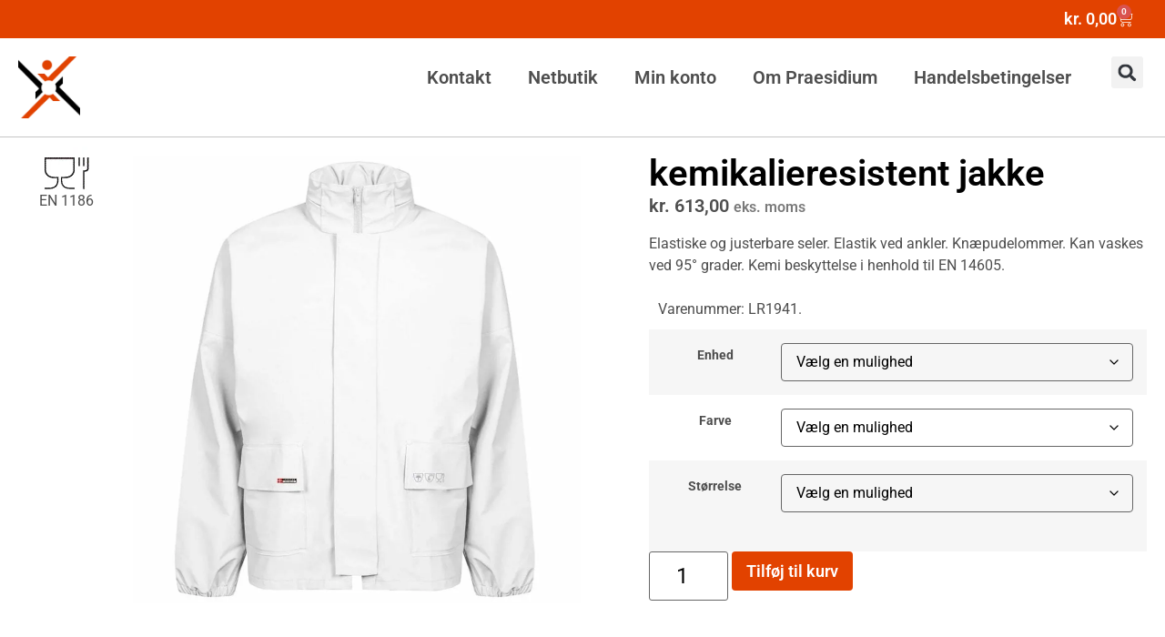

--- FILE ---
content_type: text/html; charset=UTF-8
request_url: https://praesidium.dk/netbutik/arbejdstoj/kemikalieresistent-jakke/
body_size: 23161
content:
<!doctype html><html lang="da-DK"><head><script data-no-optimize="1">var litespeed_docref=sessionStorage.getItem("litespeed_docref");litespeed_docref&&(Object.defineProperty(document,"referrer",{get:function(){return litespeed_docref}}),sessionStorage.removeItem("litespeed_docref"));</script> <meta charset="UTF-8"><meta name="viewport" content="width=device-width, initial-scale=1"><link rel="profile" href="https://gmpg.org/xfn/11"><title>kemikalieresistent jakke &#8211; Praesidium.dk</title><meta name='robots' content='max-image-preview:large' /><link rel='dns-prefetch' href='//www.googletagmanager.com' /><link rel="alternate" type="application/rss+xml" title="Praesidium.dk &raquo; Feed" href="https://praesidium.dk/feed/" /><link rel="alternate" type="application/rss+xml" title="Praesidium.dk &raquo;-kommentar-feed" href="https://praesidium.dk/comments/feed/" /><link rel="alternate" type="application/rss+xml" title="Praesidium.dk &raquo; kemikalieresistent jakke-kommentar-feed" href="https://praesidium.dk/netbutik/arbejdstoj/kemikalieresistent-jakke/feed/" /><link rel="alternate" title="oEmbed (JSON)" type="application/json+oembed" href="https://praesidium.dk/wp-json/oembed/1.0/embed?url=https%3A%2F%2Fpraesidium.dk%2Fnetbutik%2Farbejdstoj%2Fkemikalieresistent-jakke%2F" /><link rel="alternate" title="oEmbed (XML)" type="text/xml+oembed" href="https://praesidium.dk/wp-json/oembed/1.0/embed?url=https%3A%2F%2Fpraesidium.dk%2Fnetbutik%2Farbejdstoj%2Fkemikalieresistent-jakke%2F&#038;format=xml" /><link data-optimized="2" rel="stylesheet" href="https://praesidium.dk/wp-content/litespeed/css/5688d8f6587468ebdd158dbfa2b98660.css?ver=b35e5" /> <script type="litespeed/javascript">window.dataLayer=window.dataLayer||[];function gtag(){dataLayer.push(arguments)}
for(const mode of[{"analytics_storage":"denied","ad_storage":"denied","ad_user_data":"denied","ad_personalization":"denied","region":["AT","BE","BG","HR","CY","CZ","DK","EE","FI","FR","DE","GR","HU","IS","IE","IT","LV","LI","LT","LU","MT","NL","NO","PL","PT","RO","SK","SI","ES","SE","GB","CH"]}]||[]){gtag("consent","default",{"wait_for_update":500,...mode})}
gtag("js",new Date());gtag("set","developer_id.dOGY3NW",!0);gtag("config","G-N5NJ88320C",{"track_404":!0,"allow_google_signals":!0,"logged_in":!1,"linker":{"domains":[],"allow_incoming":!0},"custom_map":{"dimension1":"logged_in"}})</script> <script type="litespeed/javascript" data-src="https://praesidium.dk/wp-includes/js/jquery/jquery.min.js"></script> <script type="litespeed/javascript">if(typeof(window.wpfReadyList)=="undefined"){var v=jQuery.fn.jquery;if(v&&parseInt(v)>=3&&window.self===window.top){var readyList=[];window.originalReadyMethod=jQuery.fn.ready;jQuery.fn.ready=function(){if(arguments.length&&arguments.length>0&&typeof arguments[0]==="function"){readyList.push({"c":this,"a":arguments})}
return window.originalReadyMethod.apply(this,arguments)};window.wpfReadyList=readyList}}</script> <script type="litespeed/javascript">var wc_add_to_cart_params={"ajax_url":"/christ/admin-ajax.php","wc_ajax_url":"/?wc-ajax=%%endpoint%%","i18n_view_cart":"Se kurv","cart_url":"https://praesidium.dk/kurv/","is_cart":"","cart_redirect_after_add":"no"}</script> <script type="litespeed/javascript">var wc_single_product_params={"i18n_required_rating_text":"V\u00e6lg venligst en bed\u00f8mmelse","i18n_rating_options":["1 ud af 5 stjerner","2 ud af 5 stjerner","3 ud af 5 stjerner","4 ud af 5 stjerner","5 ud af 5 stjerner"],"i18n_product_gallery_trigger_text":"Se billedgalleri i fuld sk\u00e6rm","review_rating_required":"yes","flexslider":{"rtl":!1,"animation":"slide","smoothHeight":!0,"directionNav":!1,"controlNav":"thumbnails","slideshow":!1,"animationSpeed":500,"animationLoop":!1,"allowOneSlide":!1},"zoom_enabled":"1","zoom_options":[],"photoswipe_enabled":"1","photoswipe_options":{"shareEl":!1,"closeOnScroll":!1,"history":!1,"hideAnimationDuration":0,"showAnimationDuration":0},"flexslider_enabled":"1"}</script> <script type="litespeed/javascript">var woocommerce_params={"ajax_url":"/christ/admin-ajax.php","wc_ajax_url":"/?wc-ajax=%%endpoint%%","i18n_password_show":"Vis adgangskode","i18n_password_hide":"Skjul adgangskode"}</script> <link rel="https://api.w.org/" href="https://praesidium.dk/wp-json/" /><link rel="alternate" title="JSON" type="application/json" href="https://praesidium.dk/wp-json/wp/v2/product/6809" /><link rel="EditURI" type="application/rsd+xml" title="RSD" href="https://praesidium.dk/xmlrpc.php?rsd" /><link rel="canonical" href="https://praesidium.dk/netbutik/arbejdstoj/kemikalieresistent-jakke/" /><link rel='shortlink' href='https://praesidium.dk/?p=6809' />
 <script type="litespeed/javascript">(function(w,d,s,l,i){w[l]=w[l]||[];w[l].push({'gtm.start':new Date().getTime(),event:'gtm.js'});var f=d.getElementsByTagName(s)[0],j=d.createElement(s),dl=l!='dataLayer'?'&l='+l:'';j.async=!0;j.src='https://www.googletagmanager.com/gtm.js?id='+i+dl;f.parentNode.insertBefore(j,f)})(window,document,'script','dataLayer','GTM-WSSDFS4G')</script> <meta name="description" content="Elastiske og justerbare seler. Elastik ved ankler. Knæpudelommer. Kan vaskes ved 95° grader. Kemi beskyttelse i henhold til EN 14605.">
<noscript><style>.woocommerce-product-gallery{ opacity: 1 !important; }</style></noscript><link rel="icon" href="https://praesidium.dk/wp-content/uploads/2024/05/praesidium.dk-logo-100x100.webp" sizes="32x32" /><link rel="icon" href="https://praesidium.dk/wp-content/uploads/2024/05/praesidium.dk-logo-300x300.webp" sizes="192x192" /><link rel="apple-touch-icon" href="https://praesidium.dk/wp-content/uploads/2024/05/praesidium.dk-logo-300x300.webp" /><meta name="msapplication-TileImage" content="https://praesidium.dk/wp-content/uploads/2024/05/praesidium.dk-logo-300x300.webp" /></head><body data-cmplz=1 class="wp-singular product-template-default single single-product postid-6809 wp-custom-logo wp-embed-responsive wp-theme-hello-elementor wp-child-theme-hello-elementor-child theme-hello-elementor woocommerce woocommerce-page woocommerce-no-js hello-elementor-default e-wc-error-notice e-wc-message-notice e-wc-info-notice elementor-default elementor-template-full-width elementor-kit-19303 elementor-page-20065">
<noscript><iframe data-lazyloaded="1" src="about:blank" data-litespeed-src="https://www.googletagmanager.com/ns.html?id=GTM-WSSDFS4G"
height="0" width="0" style="display:none;visibility:hidden"></iframe></noscript>
<a class="skip-link screen-reader-text" href="#content">Videre til indhold</a><header data-elementor-type="header" data-elementor-id="19471" class="elementor elementor-19471 elementor-location-header" data-elementor-post-type="elementor_library"><div class="elementor-element elementor-element-afaf5ae e-con-full e-flex e-con e-parent" data-id="afaf5ae" data-element_type="container" data-settings="{&quot;background_background&quot;:&quot;classic&quot;}"><div class="elementor-element elementor-element-d62f70f elementor-widget__width-initial toggle-icon--cart-light elementor-menu-cart--items-indicator-bubble elementor-menu-cart--show-subtotal-yes elementor-menu-cart--cart-type-side-cart elementor-menu-cart--show-remove-button-yes elementor-widget elementor-widget-woocommerce-menu-cart" data-id="d62f70f" data-element_type="widget" data-settings="{&quot;cart_type&quot;:&quot;side-cart&quot;,&quot;open_cart&quot;:&quot;click&quot;,&quot;automatically_open_cart&quot;:&quot;no&quot;}" data-widget_type="woocommerce-menu-cart.default"><div class="elementor-widget-container"><div class="elementor-menu-cart__wrapper"><div class="elementor-menu-cart__toggle_wrapper"><div class="elementor-menu-cart__container elementor-lightbox" aria-hidden="true"><div class="elementor-menu-cart__main" aria-hidden="true"><div class="elementor-menu-cart__close-button"></div><div class="widget_shopping_cart_content"></div></div></div><div class="elementor-menu-cart__toggle elementor-button-wrapper">
<a id="elementor-menu-cart__toggle_button" href="#" class="elementor-menu-cart__toggle_button elementor-button elementor-size-sm" aria-expanded="false">
<span class="elementor-button-text"><span class="woocommerce-Price-amount amount"><bdi><span class="woocommerce-Price-currencySymbol">kr.</span>&nbsp;0,00</bdi></span></span>
<span class="elementor-button-icon">
<span class="elementor-button-icon-qty" data-counter="0">0</span>
<svg class="e-font-icon-svg e-eicon-cart-light" viewBox="0 0 1000 1000" xmlns="http://www.w3.org/2000/svg"><path d="M708 854C708 889 736 917 771 917 805 917 833 889 833 854 833 820 805 792 771 792 736 792 708 820 708 854ZM188 167L938 167C950 167 960 178 958 190L926 450C919 502 875 542 822 542L263 542 271 583C281 632 324 667 373 667L854 667C866 667 875 676 875 687 875 699 866 708 854 708L373 708C304 708 244 659 230 591L129 83 21 83C9 83 0 74 0 62 0 51 9 42 21 42L146 42C156 42 164 49 166 58L188 167ZM196 208L255 500 822 500C854 500 880 476 884 445L914 208 196 208ZM667 854C667 797 713 750 771 750 828 750 875 797 875 854 875 912 828 958 771 958 713 958 667 912 667 854ZM250 854C250 797 297 750 354 750 412 750 458 797 458 854 458 912 412 958 354 958 297 958 250 912 250 854ZM292 854C292 889 320 917 354 917 389 917 417 889 417 854 417 820 389 792 354 792 320 792 292 820 292 854Z"></path></svg>					<span class="elementor-screen-only">Kurv</span>
</span>
</a></div></div></div></div></div></div><div class="elementor-element elementor-element-326f9ab e-con-full e-flex e-con e-parent" data-id="326f9ab" data-element_type="container"><div class="elementor-element elementor-element-79567a1 e-con-full e-flex e-con e-child" data-id="79567a1" data-element_type="container"><div class="elementor-element elementor-element-9af7ed2 elementor-widget-mobile__width-inherit elementor-widget elementor-widget-theme-site-logo elementor-widget-image" data-id="9af7ed2" data-element_type="widget" data-widget_type="theme-site-logo.default"><div class="elementor-widget-container">
<a href="https://praesidium.dk">
<img data-lazyloaded="1" src="[data-uri]" width="150" height="150" data-src="https://praesidium.dk/wp-content/uploads/2024/05/praesidium.dk-logo-150x150.webp" class="attachment-thumbnail size-thumbnail wp-image-19354" alt="praesidium.dk logo" data-srcset="https://praesidium.dk/wp-content/uploads/2024/05/praesidium.dk-logo-150x150.webp 150w, https://praesidium.dk/wp-content/uploads/2024/05/praesidium.dk-logo-100x100.webp 100w, https://praesidium.dk/wp-content/uploads/2024/05/praesidium.dk-logo-300x300.webp 300w, https://praesidium.dk/wp-content/uploads/2024/05/elementor/thumbs/praesidium.dk-logo-qon11ieg4euo44h7if7g4abxn1whi334d0cei68fd4.webp 20w, https://praesidium.dk/wp-content/uploads/2024/05/elementor/thumbs/praesidium.dk-logo-qon11iehc9n3q4mxxc2m8d6aoe445uau8sxknkpne8.webp 120w, https://praesidium.dk/wp-content/uploads/2024/05/praesidium.dk-logo.webp 512w" data-sizes="(max-width: 150px) 100vw, 150px" />				</a></div></div></div><div class="elementor-element elementor-element-0d79d32 e-con-full e-flex e-con e-child" data-id="0d79d32" data-element_type="container"><div class="elementor-element elementor-element-05ad118 elementor-widget__width-initial elementor-nav-menu__align-end elementor-nav-menu--stretch elementor-nav-menu--dropdown-tablet elementor-nav-menu__text-align-aside elementor-nav-menu--toggle elementor-nav-menu--burger elementor-widget elementor-widget-nav-menu" data-id="05ad118" data-element_type="widget" data-settings="{&quot;full_width&quot;:&quot;stretch&quot;,&quot;layout&quot;:&quot;horizontal&quot;,&quot;submenu_icon&quot;:{&quot;value&quot;:&quot;&lt;svg aria-hidden=\&quot;true\&quot; class=\&quot;e-font-icon-svg e-fas-caret-down\&quot; viewBox=\&quot;0 0 320 512\&quot; xmlns=\&quot;http:\/\/www.w3.org\/2000\/svg\&quot;&gt;&lt;path d=\&quot;M31.3 192h257.3c17.8 0 26.7 21.5 14.1 34.1L174.1 354.8c-7.8 7.8-20.5 7.8-28.3 0L17.2 226.1C4.6 213.5 13.5 192 31.3 192z\&quot;&gt;&lt;\/path&gt;&lt;\/svg&gt;&quot;,&quot;library&quot;:&quot;fa-solid&quot;},&quot;toggle&quot;:&quot;burger&quot;}" data-widget_type="nav-menu.default"><div class="elementor-widget-container"><nav aria-label="Menu" class="elementor-nav-menu--main elementor-nav-menu__container elementor-nav-menu--layout-horizontal e--pointer-none"><ul id="menu-1-05ad118" class="elementor-nav-menu"><li class="menu-item menu-item-type-post_type menu-item-object-page menu-item-2501"><a href="https://praesidium.dk/kontakt/" class="elementor-item">Kontakt</a></li><li class="menu-item menu-item-type-post_type menu-item-object-page current_page_parent menu-item-2396"><a href="https://praesidium.dk/netbutik/" class="elementor-item">Netbutik</a></li><li class="menu-item menu-item-type-post_type menu-item-object-page menu-item-2397"><a href="https://praesidium.dk/min-konto/" class="elementor-item">Min konto</a></li><li class="menu-item menu-item-type-post_type menu-item-object-page menu-item-2498"><a href="https://praesidium.dk/om-praesidium/" class="elementor-item">Om Praesidium</a></li><li class="menu-item menu-item-type-post_type menu-item-object-page menu-item-2499"><a href="https://praesidium.dk/handelsbetingelser/" class="elementor-item">Handelsbetingelser</a></li></ul></nav><div class="elementor-menu-toggle" role="button" tabindex="0" aria-label="Menuskift" aria-expanded="false">
<svg aria-hidden="true" role="presentation" class="elementor-menu-toggle__icon--open e-font-icon-svg e-eicon-menu-bar" viewBox="0 0 1000 1000" xmlns="http://www.w3.org/2000/svg"><path d="M104 333H896C929 333 958 304 958 271S929 208 896 208H104C71 208 42 237 42 271S71 333 104 333ZM104 583H896C929 583 958 554 958 521S929 458 896 458H104C71 458 42 487 42 521S71 583 104 583ZM104 833H896C929 833 958 804 958 771S929 708 896 708H104C71 708 42 737 42 771S71 833 104 833Z"></path></svg><svg aria-hidden="true" role="presentation" class="elementor-menu-toggle__icon--close e-font-icon-svg e-eicon-close" viewBox="0 0 1000 1000" xmlns="http://www.w3.org/2000/svg"><path d="M742 167L500 408 258 167C246 154 233 150 217 150 196 150 179 158 167 167 154 179 150 196 150 212 150 229 154 242 171 254L408 500 167 742C138 771 138 800 167 829 196 858 225 858 254 829L496 587 738 829C750 842 767 846 783 846 800 846 817 842 829 829 842 817 846 804 846 783 846 767 842 750 829 737L588 500 833 258C863 229 863 200 833 171 804 137 775 137 742 167Z"></path></svg></div><nav class="elementor-nav-menu--dropdown elementor-nav-menu__container" aria-hidden="true"><ul id="menu-2-05ad118" class="elementor-nav-menu"><li class="menu-item menu-item-type-post_type menu-item-object-page menu-item-2501"><a href="https://praesidium.dk/kontakt/" class="elementor-item" tabindex="-1">Kontakt</a></li><li class="menu-item menu-item-type-post_type menu-item-object-page current_page_parent menu-item-2396"><a href="https://praesidium.dk/netbutik/" class="elementor-item" tabindex="-1">Netbutik</a></li><li class="menu-item menu-item-type-post_type menu-item-object-page menu-item-2397"><a href="https://praesidium.dk/min-konto/" class="elementor-item" tabindex="-1">Min konto</a></li><li class="menu-item menu-item-type-post_type menu-item-object-page menu-item-2498"><a href="https://praesidium.dk/om-praesidium/" class="elementor-item" tabindex="-1">Om Praesidium</a></li><li class="menu-item menu-item-type-post_type menu-item-object-page menu-item-2499"><a href="https://praesidium.dk/handelsbetingelser/" class="elementor-item" tabindex="-1">Handelsbetingelser</a></li></ul></nav></div></div></div><div class="elementor-element elementor-element-0f82a2c e-con-full e-flex e-con e-child" data-id="0f82a2c" data-element_type="container"><div class="elementor-element elementor-element-81c24f8 elementor-search-form--skin-full_screen elementor-widget__width-inherit elementor-widget elementor-widget-search-form" data-id="81c24f8" data-element_type="widget" data-settings="{&quot;skin&quot;:&quot;full_screen&quot;}" data-widget_type="search-form.default"><div class="elementor-widget-container">
<search role="search"><form class="elementor-search-form" action="https://praesidium.dk" method="get"><div class="elementor-search-form__toggle" role="button" tabindex="0" aria-label="Søg"><div class="e-font-icon-svg-container"><svg aria-hidden="true" class="e-font-icon-svg e-fas-search" viewBox="0 0 512 512" xmlns="http://www.w3.org/2000/svg"><path d="M505 442.7L405.3 343c-4.5-4.5-10.6-7-17-7H372c27.6-35.3 44-79.7 44-128C416 93.1 322.9 0 208 0S0 93.1 0 208s93.1 208 208 208c48.3 0 92.7-16.4 128-44v16.3c0 6.4 2.5 12.5 7 17l99.7 99.7c9.4 9.4 24.6 9.4 33.9 0l28.3-28.3c9.4-9.4 9.4-24.6.1-34zM208 336c-70.7 0-128-57.2-128-128 0-70.7 57.2-128 128-128 70.7 0 128 57.2 128 128 0 70.7-57.2 128-128 128z"></path></svg></div></div><div class="elementor-search-form__container">
<label class="elementor-screen-only" for="elementor-search-form-81c24f8">Søg</label>
<input id="elementor-search-form-81c24f8" placeholder="Hvad søger du?" class="elementor-search-form__input" type="search" name="s" value=""><div class="dialog-lightbox-close-button dialog-close-button" role="button" tabindex="0" aria-label="Close this search box.">
<svg aria-hidden="true" class="e-font-icon-svg e-eicon-close" viewBox="0 0 1000 1000" xmlns="http://www.w3.org/2000/svg"><path d="M742 167L500 408 258 167C246 154 233 150 217 150 196 150 179 158 167 167 154 179 150 196 150 212 150 229 154 242 171 254L408 500 167 742C138 771 138 800 167 829 196 858 225 858 254 829L496 587 738 829C750 842 767 846 783 846 800 846 817 842 829 829 842 817 846 804 846 783 846 767 842 750 829 737L588 500 833 258C863 229 863 200 833 171 804 137 775 137 742 167Z"></path></svg></div></div></form>
</search></div></div></div></div></header><div class="woocommerce-notices-wrapper"></div><div data-elementor-type="product" data-elementor-id="20065" class="elementor elementor-20065 elementor-location-single post-6809 product type-product status-publish has-post-thumbnail product_cat-arbejdstoj pa_branche-dambrug pa_branche-fiskeri pa_branche-fodevare pa_branche-kemisk pa_branche-nedrivning pa_branche-olie pa_branche-rengoring pa_branche-vvs pa_brand-lyngsoe pa_enhed-stk pa_farve-bla pa_farve-hvid pa_standard-en-1186 pa_storrelse-49 pa_storrelse-50 pa_storrelse-51 pa_storrelse-52 pa_storrelse-64 pa_storrelse-65 pa_storrelse-67 pa_storrelse-68 first outofstock taxable shipping-taxable purchasable product-type-variable product" data-elementor-post-type="elementor_library"><div class="elementor-element elementor-element-61354d1 e-con-full e-flex e-con e-parent" data-id="61354d1" data-element_type="container"><div class="elementor-element elementor-element-473ab56 e-con-full elementor-hidden-tablet elementor-hidden-mobile e-flex e-con e-child" data-id="473ab56" data-element_type="container"><div class="elementor-element elementor-element-f734088 elementor-widget elementor-widget-image" data-id="f734088" data-element_type="widget" data-widget_type="image.default"><div class="elementor-widget-container">
<a href="https://praesidium.dk/udvalg/standard/en-1186/">
<img data-lazyloaded="1" src="[data-uri]" width="50" height="73" data-src="https://praesidium.dk/wp-content/uploads/2022/04/EN-1186.gif.webp" class="attachment-medium size-medium wp-image-6271" alt="EN 1186" />								</a></div></div><div class="elementor-element elementor-element-597d2df elementor-widget elementor-widget-text-editor" data-id="597d2df" data-element_type="widget" data-widget_type="text-editor.default"><div class="elementor-widget-container">
EN 1186</div></div></div><div class="elementor-element elementor-element-e3edbe0 e-con-full e-flex e-con e-child" data-id="e3edbe0" data-element_type="container"><div class="elementor-element elementor-element-8136350 elementor-widget__width-initial elementor-widget elementor-widget-image" data-id="8136350" data-element_type="widget" data-widget_type="image.default"><div class="elementor-widget-container">
<img data-lazyloaded="1" src="[data-uri]" fetchpriority="high" width="800" height="800" data-src="https://praesidium.dk/wp-content/uploads/2022/06/Kemikalieresistent-jakke.jpg.webp" class="attachment-large size-large wp-image-6827" alt="Kemikalieresistent jakke" data-srcset="https://praesidium.dk/wp-content/uploads/2022/06/Kemikalieresistent-jakke.jpg.webp 1000w, https://praesidium.dk/wp-content/uploads/2022/06/Kemikalieresistent-jakke-100x100.jpg.webp 100w, https://praesidium.dk/wp-content/uploads/2022/06/Kemikalieresistent-jakke-700x700.jpg.webp 700w, https://praesidium.dk/wp-content/uploads/2022/06/Kemikalieresistent-jakke-600x600.jpg.webp 600w, https://praesidium.dk/wp-content/uploads/2022/06/Kemikalieresistent-jakke-300x300.jpg.webp 300w, https://praesidium.dk/wp-content/uploads/2022/06/Kemikalieresistent-jakke-150x150.jpg.webp 150w, https://praesidium.dk/wp-content/uploads/2022/06/Kemikalieresistent-jakke-768x768.jpg.webp 768w, https://praesidium.dk/wp-content/uploads/2022/06/Kemikalieresistent-jakke-980x980.jpg.webp 980w, https://praesidium.dk/wp-content/uploads/2022/06/Kemikalieresistent-jakke-480x480.jpg.webp 480w, https://praesidium.dk/wp-content/uploads/2022/06/Kemikalieresistent-jakke-900x900.jpg.webp 900w" data-sizes="(max-width: 800px) 100vw, 800px" /></div></div></div><div class="elementor-element elementor-element-aeb0e45 e-con-full e-flex e-con e-child" data-id="aeb0e45" data-element_type="container"><div class="elementor-element elementor-element-6bf2b96 elementor-widget elementor-widget-woocommerce-product-title elementor-page-title elementor-widget-heading" data-id="6bf2b96" data-element_type="widget" data-widget_type="woocommerce-product-title.default"><div class="elementor-widget-container"><h1 class="product_title entry-title elementor-heading-title elementor-size-default">kemikalieresistent jakke</h1></div></div><div class="elementor-element elementor-element-3ed4017 elementor-widget elementor-widget-woocommerce-product-price" data-id="3ed4017" data-element_type="widget" data-widget_type="woocommerce-product-price.default"><div class="elementor-widget-container"><p class="price"><span class="woocommerce-Price-amount amount"><bdi><span class="woocommerce-Price-currencySymbol">kr.</span>&nbsp;613,00</bdi></span> <small class="woocommerce-price-suffix">eks. moms</small></p></div></div><div class="elementor-element elementor-element-2b74438 elementor-widget elementor-widget-woocommerce-product-short-description" data-id="2b74438" data-element_type="widget" data-widget_type="woocommerce-product-short-description.default"><div class="elementor-widget-container"><div class="woocommerce-product-details__short-description"><p>Elastiske og justerbare seler. Elastik ved ankler. Knæpudelommer. Kan vaskes ved 95° grader. Kemi beskyttelse i henhold til EN 14605.</p></div></div></div><div class="elementor-element elementor-element-e1f4809 e-con-full e-flex e-con e-child" data-id="e1f4809" data-element_type="container"><div class="elementor-element elementor-element-61cb30c elementor-widget__width-initial elementor-widget elementor-widget-text-editor" data-id="61cb30c" data-element_type="widget" data-widget_type="text-editor.default"><div class="elementor-widget-container">
Varenummer: LR1941.</div></div></div><div class="elementor-element elementor-element-39499af e-add-to-cart--show-quantity-yes elementor-widget elementor-widget-woocommerce-product-add-to-cart" data-id="39499af" data-element_type="widget" data-widget_type="woocommerce-product-add-to-cart.default"><div class="elementor-widget-container"><div class="elementor-add-to-cart elementor-product-variable"><form class="variations_form cart" action="https://praesidium.dk/netbutik/arbejdstoj/kemikalieresistent-jakke/" method="post" enctype='multipart/form-data' data-product_id="6809" data-product_variations="[{&quot;attributes&quot;:{&quot;attribute_pa_enhed&quot;:&quot;stk&quot;,&quot;attribute_pa_farve&quot;:&quot;bla&quot;,&quot;attribute_pa_storrelse&quot;:&quot;9&quot;},&quot;availability_html&quot;:&quot;&lt;p class=\&quot;stock out-of-stock\&quot;&gt;Ikke p\u00e5 lager&lt;\/p&gt;\n&quot;,&quot;backorders_allowed&quot;:false,&quot;dimensions&quot;:{&quot;length&quot;:&quot;&quot;,&quot;width&quot;:&quot;&quot;,&quot;height&quot;:&quot;&quot;},&quot;dimensions_html&quot;:&quot;N\/A&quot;,&quot;display_price&quot;:613,&quot;display_regular_price&quot;:613,&quot;image&quot;:{&quot;title&quot;:&quot;Kemikalieresistent jakke bl\u00e5-&quot;,&quot;caption&quot;:&quot;&quot;,&quot;url&quot;:&quot;https:\/\/praesidium.dk\/wp-content\/uploads\/2022\/06\/Kemikalieresistent-jakke-blaa-.jpg&quot;,&quot;alt&quot;:&quot;Kemikalieresistent jakke bl\u00e5-&quot;,&quot;src&quot;:&quot;https:\/\/praesidium.dk\/wp-content\/uploads\/2022\/06\/Kemikalieresistent-jakke-blaa--1000x1000.jpg&quot;,&quot;srcset&quot;:&quot;https:\/\/praesidium.dk\/wp-content\/uploads\/2022\/06\/Kemikalieresistent-jakke-blaa--1000x1000.jpg.webp 1000w, https:\/\/praesidium.dk\/wp-content\/uploads\/2022\/06\/Kemikalieresistent-jakke-blaa--100x100.jpg.webp 100w, https:\/\/praesidium.dk\/wp-content\/uploads\/2022\/06\/Kemikalieresistent-jakke-blaa--300x300.jpg.webp 300w, https:\/\/praesidium.dk\/wp-content\/uploads\/2022\/06\/Kemikalieresistent-jakke-blaa--150x150.jpg.webp 150w, https:\/\/praesidium.dk\/wp-content\/uploads\/2022\/06\/Kemikalieresistent-jakke-blaa--768x768.jpg.webp 768w, https:\/\/praesidium.dk\/wp-content\/uploads\/2022\/06\/Kemikalieresistent-jakke-blaa--980x980.jpg.webp 980w, https:\/\/praesidium.dk\/wp-content\/uploads\/2022\/06\/Kemikalieresistent-jakke-blaa--480x480.jpg.webp 480w, https:\/\/praesidium.dk\/wp-content\/uploads\/2022\/06\/Kemikalieresistent-jakke-blaa--900x900.jpg.webp 900w, https:\/\/praesidium.dk\/wp-content\/uploads\/2022\/06\/Kemikalieresistent-jakke-blaa-.jpg.webp 1024w&quot;,&quot;sizes&quot;:&quot;(max-width: 1000px) 100vw, 1000px&quot;,&quot;full_src&quot;:&quot;https:\/\/praesidium.dk\/wp-content\/uploads\/2022\/06\/Kemikalieresistent-jakke-blaa-.jpg&quot;,&quot;full_src_w&quot;:1024,&quot;full_src_h&quot;:1024,&quot;gallery_thumbnail_src&quot;:&quot;https:\/\/praesidium.dk\/wp-content\/uploads\/2022\/06\/Kemikalieresistent-jakke-blaa--100x100.jpg&quot;,&quot;gallery_thumbnail_src_w&quot;:100,&quot;gallery_thumbnail_src_h&quot;:100,&quot;thumb_src&quot;:&quot;https:\/\/praesidium.dk\/wp-content\/uploads\/2022\/06\/Kemikalieresistent-jakke-blaa--1000x1000.jpg&quot;,&quot;thumb_src_w&quot;:1000,&quot;thumb_src_h&quot;:1000,&quot;src_w&quot;:1000,&quot;src_h&quot;:1000},&quot;image_id&quot;:6828,&quot;is_downloadable&quot;:false,&quot;is_in_stock&quot;:false,&quot;is_purchasable&quot;:true,&quot;is_sold_individually&quot;:&quot;no&quot;,&quot;is_virtual&quot;:false,&quot;max_qty&quot;:&quot;&quot;,&quot;min_qty&quot;:1,&quot;price_html&quot;:&quot;&quot;,&quot;sku&quot;:&quot;LR1941-bl\u00e5-9&quot;,&quot;variation_description&quot;:&quot;&lt;p&gt;kemikalieresistent jakke&lt;\/p&gt;\n&quot;,&quot;variation_id&quot;:6810,&quot;variation_is_active&quot;:true,&quot;variation_is_visible&quot;:true,&quot;weight&quot;:&quot;1.5&quot;,&quot;weight_html&quot;:&quot;1,5 kg&quot;},{&quot;attributes&quot;:{&quot;attribute_pa_enhed&quot;:&quot;stk&quot;,&quot;attribute_pa_farve&quot;:&quot;bla&quot;,&quot;attribute_pa_storrelse&quot;:&quot;8&quot;},&quot;availability_html&quot;:&quot;&lt;p class=\&quot;stock out-of-stock\&quot;&gt;Ikke p\u00e5 lager&lt;\/p&gt;\n&quot;,&quot;backorders_allowed&quot;:false,&quot;dimensions&quot;:{&quot;length&quot;:&quot;&quot;,&quot;width&quot;:&quot;&quot;,&quot;height&quot;:&quot;&quot;},&quot;dimensions_html&quot;:&quot;N\/A&quot;,&quot;display_price&quot;:613,&quot;display_regular_price&quot;:613,&quot;image&quot;:{&quot;title&quot;:&quot;Kemikalieresistent jakke bl\u00e5-&quot;,&quot;caption&quot;:&quot;&quot;,&quot;url&quot;:&quot;https:\/\/praesidium.dk\/wp-content\/uploads\/2022\/06\/Kemikalieresistent-jakke-blaa-.jpg&quot;,&quot;alt&quot;:&quot;Kemikalieresistent jakke bl\u00e5-&quot;,&quot;src&quot;:&quot;https:\/\/praesidium.dk\/wp-content\/uploads\/2022\/06\/Kemikalieresistent-jakke-blaa--1000x1000.jpg&quot;,&quot;srcset&quot;:&quot;https:\/\/praesidium.dk\/wp-content\/uploads\/2022\/06\/Kemikalieresistent-jakke-blaa--1000x1000.jpg.webp 1000w, https:\/\/praesidium.dk\/wp-content\/uploads\/2022\/06\/Kemikalieresistent-jakke-blaa--100x100.jpg.webp 100w, https:\/\/praesidium.dk\/wp-content\/uploads\/2022\/06\/Kemikalieresistent-jakke-blaa--300x300.jpg.webp 300w, https:\/\/praesidium.dk\/wp-content\/uploads\/2022\/06\/Kemikalieresistent-jakke-blaa--150x150.jpg.webp 150w, https:\/\/praesidium.dk\/wp-content\/uploads\/2022\/06\/Kemikalieresistent-jakke-blaa--768x768.jpg.webp 768w, https:\/\/praesidium.dk\/wp-content\/uploads\/2022\/06\/Kemikalieresistent-jakke-blaa--980x980.jpg.webp 980w, https:\/\/praesidium.dk\/wp-content\/uploads\/2022\/06\/Kemikalieresistent-jakke-blaa--480x480.jpg.webp 480w, https:\/\/praesidium.dk\/wp-content\/uploads\/2022\/06\/Kemikalieresistent-jakke-blaa--900x900.jpg.webp 900w, https:\/\/praesidium.dk\/wp-content\/uploads\/2022\/06\/Kemikalieresistent-jakke-blaa-.jpg.webp 1024w&quot;,&quot;sizes&quot;:&quot;(max-width: 1000px) 100vw, 1000px&quot;,&quot;full_src&quot;:&quot;https:\/\/praesidium.dk\/wp-content\/uploads\/2022\/06\/Kemikalieresistent-jakke-blaa-.jpg&quot;,&quot;full_src_w&quot;:1024,&quot;full_src_h&quot;:1024,&quot;gallery_thumbnail_src&quot;:&quot;https:\/\/praesidium.dk\/wp-content\/uploads\/2022\/06\/Kemikalieresistent-jakke-blaa--100x100.jpg&quot;,&quot;gallery_thumbnail_src_w&quot;:100,&quot;gallery_thumbnail_src_h&quot;:100,&quot;thumb_src&quot;:&quot;https:\/\/praesidium.dk\/wp-content\/uploads\/2022\/06\/Kemikalieresistent-jakke-blaa--1000x1000.jpg&quot;,&quot;thumb_src_w&quot;:1000,&quot;thumb_src_h&quot;:1000,&quot;src_w&quot;:1000,&quot;src_h&quot;:1000},&quot;image_id&quot;:6828,&quot;is_downloadable&quot;:false,&quot;is_in_stock&quot;:false,&quot;is_purchasable&quot;:true,&quot;is_sold_individually&quot;:&quot;no&quot;,&quot;is_virtual&quot;:false,&quot;max_qty&quot;:&quot;&quot;,&quot;min_qty&quot;:1,&quot;price_html&quot;:&quot;&quot;,&quot;sku&quot;:&quot;LR1941-bl\u00e5-8&quot;,&quot;variation_description&quot;:&quot;&lt;p&gt;kemikalieresistent jakke&lt;\/p&gt;\n&quot;,&quot;variation_id&quot;:6811,&quot;variation_is_active&quot;:true,&quot;variation_is_visible&quot;:true,&quot;weight&quot;:&quot;1.5&quot;,&quot;weight_html&quot;:&quot;1,5 kg&quot;},{&quot;attributes&quot;:{&quot;attribute_pa_enhed&quot;:&quot;stk&quot;,&quot;attribute_pa_farve&quot;:&quot;bla&quot;,&quot;attribute_pa_storrelse&quot;:&quot;7&quot;},&quot;availability_html&quot;:&quot;&lt;p class=\&quot;stock out-of-stock\&quot;&gt;Ikke p\u00e5 lager&lt;\/p&gt;\n&quot;,&quot;backorders_allowed&quot;:false,&quot;dimensions&quot;:{&quot;length&quot;:&quot;&quot;,&quot;width&quot;:&quot;&quot;,&quot;height&quot;:&quot;&quot;},&quot;dimensions_html&quot;:&quot;N\/A&quot;,&quot;display_price&quot;:613,&quot;display_regular_price&quot;:613,&quot;image&quot;:{&quot;title&quot;:&quot;Kemikalieresistent jakke bl\u00e5-&quot;,&quot;caption&quot;:&quot;&quot;,&quot;url&quot;:&quot;https:\/\/praesidium.dk\/wp-content\/uploads\/2022\/06\/Kemikalieresistent-jakke-blaa-.jpg&quot;,&quot;alt&quot;:&quot;Kemikalieresistent jakke bl\u00e5-&quot;,&quot;src&quot;:&quot;https:\/\/praesidium.dk\/wp-content\/uploads\/2022\/06\/Kemikalieresistent-jakke-blaa--1000x1000.jpg&quot;,&quot;srcset&quot;:&quot;https:\/\/praesidium.dk\/wp-content\/uploads\/2022\/06\/Kemikalieresistent-jakke-blaa--1000x1000.jpg.webp 1000w, https:\/\/praesidium.dk\/wp-content\/uploads\/2022\/06\/Kemikalieresistent-jakke-blaa--100x100.jpg.webp 100w, https:\/\/praesidium.dk\/wp-content\/uploads\/2022\/06\/Kemikalieresistent-jakke-blaa--300x300.jpg.webp 300w, https:\/\/praesidium.dk\/wp-content\/uploads\/2022\/06\/Kemikalieresistent-jakke-blaa--150x150.jpg.webp 150w, https:\/\/praesidium.dk\/wp-content\/uploads\/2022\/06\/Kemikalieresistent-jakke-blaa--768x768.jpg.webp 768w, https:\/\/praesidium.dk\/wp-content\/uploads\/2022\/06\/Kemikalieresistent-jakke-blaa--980x980.jpg.webp 980w, https:\/\/praesidium.dk\/wp-content\/uploads\/2022\/06\/Kemikalieresistent-jakke-blaa--480x480.jpg.webp 480w, https:\/\/praesidium.dk\/wp-content\/uploads\/2022\/06\/Kemikalieresistent-jakke-blaa--900x900.jpg.webp 900w, https:\/\/praesidium.dk\/wp-content\/uploads\/2022\/06\/Kemikalieresistent-jakke-blaa-.jpg.webp 1024w&quot;,&quot;sizes&quot;:&quot;(max-width: 1000px) 100vw, 1000px&quot;,&quot;full_src&quot;:&quot;https:\/\/praesidium.dk\/wp-content\/uploads\/2022\/06\/Kemikalieresistent-jakke-blaa-.jpg&quot;,&quot;full_src_w&quot;:1024,&quot;full_src_h&quot;:1024,&quot;gallery_thumbnail_src&quot;:&quot;https:\/\/praesidium.dk\/wp-content\/uploads\/2022\/06\/Kemikalieresistent-jakke-blaa--100x100.jpg&quot;,&quot;gallery_thumbnail_src_w&quot;:100,&quot;gallery_thumbnail_src_h&quot;:100,&quot;thumb_src&quot;:&quot;https:\/\/praesidium.dk\/wp-content\/uploads\/2022\/06\/Kemikalieresistent-jakke-blaa--1000x1000.jpg&quot;,&quot;thumb_src_w&quot;:1000,&quot;thumb_src_h&quot;:1000,&quot;src_w&quot;:1000,&quot;src_h&quot;:1000},&quot;image_id&quot;:6828,&quot;is_downloadable&quot;:false,&quot;is_in_stock&quot;:false,&quot;is_purchasable&quot;:true,&quot;is_sold_individually&quot;:&quot;no&quot;,&quot;is_virtual&quot;:false,&quot;max_qty&quot;:&quot;&quot;,&quot;min_qty&quot;:1,&quot;price_html&quot;:&quot;&quot;,&quot;sku&quot;:&quot;LR1941-bl\u00e5-7&quot;,&quot;variation_description&quot;:&quot;&lt;p&gt;kemikalieresistent jakke&lt;\/p&gt;\n&quot;,&quot;variation_id&quot;:6812,&quot;variation_is_active&quot;:true,&quot;variation_is_visible&quot;:true,&quot;weight&quot;:&quot;1.5&quot;,&quot;weight_html&quot;:&quot;1,5 kg&quot;},{&quot;attributes&quot;:{&quot;attribute_pa_enhed&quot;:&quot;stk&quot;,&quot;attribute_pa_farve&quot;:&quot;bla&quot;,&quot;attribute_pa_storrelse&quot;:&quot;6&quot;},&quot;availability_html&quot;:&quot;&lt;p class=\&quot;stock out-of-stock\&quot;&gt;Ikke p\u00e5 lager&lt;\/p&gt;\n&quot;,&quot;backorders_allowed&quot;:false,&quot;dimensions&quot;:{&quot;length&quot;:&quot;&quot;,&quot;width&quot;:&quot;&quot;,&quot;height&quot;:&quot;&quot;},&quot;dimensions_html&quot;:&quot;N\/A&quot;,&quot;display_price&quot;:613,&quot;display_regular_price&quot;:613,&quot;image&quot;:{&quot;title&quot;:&quot;Kemikalieresistent jakke bl\u00e5-&quot;,&quot;caption&quot;:&quot;&quot;,&quot;url&quot;:&quot;https:\/\/praesidium.dk\/wp-content\/uploads\/2022\/06\/Kemikalieresistent-jakke-blaa-.jpg&quot;,&quot;alt&quot;:&quot;Kemikalieresistent jakke bl\u00e5-&quot;,&quot;src&quot;:&quot;https:\/\/praesidium.dk\/wp-content\/uploads\/2022\/06\/Kemikalieresistent-jakke-blaa--1000x1000.jpg&quot;,&quot;srcset&quot;:&quot;https:\/\/praesidium.dk\/wp-content\/uploads\/2022\/06\/Kemikalieresistent-jakke-blaa--1000x1000.jpg.webp 1000w, https:\/\/praesidium.dk\/wp-content\/uploads\/2022\/06\/Kemikalieresistent-jakke-blaa--100x100.jpg.webp 100w, https:\/\/praesidium.dk\/wp-content\/uploads\/2022\/06\/Kemikalieresistent-jakke-blaa--300x300.jpg.webp 300w, https:\/\/praesidium.dk\/wp-content\/uploads\/2022\/06\/Kemikalieresistent-jakke-blaa--150x150.jpg.webp 150w, https:\/\/praesidium.dk\/wp-content\/uploads\/2022\/06\/Kemikalieresistent-jakke-blaa--768x768.jpg.webp 768w, https:\/\/praesidium.dk\/wp-content\/uploads\/2022\/06\/Kemikalieresistent-jakke-blaa--980x980.jpg.webp 980w, https:\/\/praesidium.dk\/wp-content\/uploads\/2022\/06\/Kemikalieresistent-jakke-blaa--480x480.jpg.webp 480w, https:\/\/praesidium.dk\/wp-content\/uploads\/2022\/06\/Kemikalieresistent-jakke-blaa--900x900.jpg.webp 900w, https:\/\/praesidium.dk\/wp-content\/uploads\/2022\/06\/Kemikalieresistent-jakke-blaa-.jpg.webp 1024w&quot;,&quot;sizes&quot;:&quot;(max-width: 1000px) 100vw, 1000px&quot;,&quot;full_src&quot;:&quot;https:\/\/praesidium.dk\/wp-content\/uploads\/2022\/06\/Kemikalieresistent-jakke-blaa-.jpg&quot;,&quot;full_src_w&quot;:1024,&quot;full_src_h&quot;:1024,&quot;gallery_thumbnail_src&quot;:&quot;https:\/\/praesidium.dk\/wp-content\/uploads\/2022\/06\/Kemikalieresistent-jakke-blaa--100x100.jpg&quot;,&quot;gallery_thumbnail_src_w&quot;:100,&quot;gallery_thumbnail_src_h&quot;:100,&quot;thumb_src&quot;:&quot;https:\/\/praesidium.dk\/wp-content\/uploads\/2022\/06\/Kemikalieresistent-jakke-blaa--1000x1000.jpg&quot;,&quot;thumb_src_w&quot;:1000,&quot;thumb_src_h&quot;:1000,&quot;src_w&quot;:1000,&quot;src_h&quot;:1000},&quot;image_id&quot;:6828,&quot;is_downloadable&quot;:false,&quot;is_in_stock&quot;:false,&quot;is_purchasable&quot;:true,&quot;is_sold_individually&quot;:&quot;no&quot;,&quot;is_virtual&quot;:false,&quot;max_qty&quot;:&quot;&quot;,&quot;min_qty&quot;:1,&quot;price_html&quot;:&quot;&quot;,&quot;sku&quot;:&quot;LR1941-bl\u00e5-6&quot;,&quot;variation_description&quot;:&quot;&lt;p&gt;kemikalieresistent jakke&lt;\/p&gt;\n&quot;,&quot;variation_id&quot;:6813,&quot;variation_is_active&quot;:true,&quot;variation_is_visible&quot;:true,&quot;weight&quot;:&quot;1.5&quot;,&quot;weight_html&quot;:&quot;1,5 kg&quot;},{&quot;attributes&quot;:{&quot;attribute_pa_enhed&quot;:&quot;stk&quot;,&quot;attribute_pa_farve&quot;:&quot;bla&quot;,&quot;attribute_pa_storrelse&quot;:&quot;13&quot;},&quot;availability_html&quot;:&quot;&lt;p class=\&quot;stock out-of-stock\&quot;&gt;Ikke p\u00e5 lager&lt;\/p&gt;\n&quot;,&quot;backorders_allowed&quot;:false,&quot;dimensions&quot;:{&quot;length&quot;:&quot;&quot;,&quot;width&quot;:&quot;&quot;,&quot;height&quot;:&quot;&quot;},&quot;dimensions_html&quot;:&quot;N\/A&quot;,&quot;display_price&quot;:613,&quot;display_regular_price&quot;:613,&quot;image&quot;:{&quot;title&quot;:&quot;Kemikalieresistent jakke bl\u00e5-&quot;,&quot;caption&quot;:&quot;&quot;,&quot;url&quot;:&quot;https:\/\/praesidium.dk\/wp-content\/uploads\/2022\/06\/Kemikalieresistent-jakke-blaa-.jpg&quot;,&quot;alt&quot;:&quot;Kemikalieresistent jakke bl\u00e5-&quot;,&quot;src&quot;:&quot;https:\/\/praesidium.dk\/wp-content\/uploads\/2022\/06\/Kemikalieresistent-jakke-blaa--1000x1000.jpg&quot;,&quot;srcset&quot;:&quot;https:\/\/praesidium.dk\/wp-content\/uploads\/2022\/06\/Kemikalieresistent-jakke-blaa--1000x1000.jpg.webp 1000w, https:\/\/praesidium.dk\/wp-content\/uploads\/2022\/06\/Kemikalieresistent-jakke-blaa--100x100.jpg.webp 100w, https:\/\/praesidium.dk\/wp-content\/uploads\/2022\/06\/Kemikalieresistent-jakke-blaa--300x300.jpg.webp 300w, https:\/\/praesidium.dk\/wp-content\/uploads\/2022\/06\/Kemikalieresistent-jakke-blaa--150x150.jpg.webp 150w, https:\/\/praesidium.dk\/wp-content\/uploads\/2022\/06\/Kemikalieresistent-jakke-blaa--768x768.jpg.webp 768w, https:\/\/praesidium.dk\/wp-content\/uploads\/2022\/06\/Kemikalieresistent-jakke-blaa--980x980.jpg.webp 980w, https:\/\/praesidium.dk\/wp-content\/uploads\/2022\/06\/Kemikalieresistent-jakke-blaa--480x480.jpg.webp 480w, https:\/\/praesidium.dk\/wp-content\/uploads\/2022\/06\/Kemikalieresistent-jakke-blaa--900x900.jpg.webp 900w, https:\/\/praesidium.dk\/wp-content\/uploads\/2022\/06\/Kemikalieresistent-jakke-blaa-.jpg.webp 1024w&quot;,&quot;sizes&quot;:&quot;(max-width: 1000px) 100vw, 1000px&quot;,&quot;full_src&quot;:&quot;https:\/\/praesidium.dk\/wp-content\/uploads\/2022\/06\/Kemikalieresistent-jakke-blaa-.jpg&quot;,&quot;full_src_w&quot;:1024,&quot;full_src_h&quot;:1024,&quot;gallery_thumbnail_src&quot;:&quot;https:\/\/praesidium.dk\/wp-content\/uploads\/2022\/06\/Kemikalieresistent-jakke-blaa--100x100.jpg&quot;,&quot;gallery_thumbnail_src_w&quot;:100,&quot;gallery_thumbnail_src_h&quot;:100,&quot;thumb_src&quot;:&quot;https:\/\/praesidium.dk\/wp-content\/uploads\/2022\/06\/Kemikalieresistent-jakke-blaa--1000x1000.jpg&quot;,&quot;thumb_src_w&quot;:1000,&quot;thumb_src_h&quot;:1000,&quot;src_w&quot;:1000,&quot;src_h&quot;:1000},&quot;image_id&quot;:6828,&quot;is_downloadable&quot;:false,&quot;is_in_stock&quot;:false,&quot;is_purchasable&quot;:true,&quot;is_sold_individually&quot;:&quot;no&quot;,&quot;is_virtual&quot;:false,&quot;max_qty&quot;:&quot;&quot;,&quot;min_qty&quot;:1,&quot;price_html&quot;:&quot;&quot;,&quot;sku&quot;:&quot;LR1941-bl\u00e5-13&quot;,&quot;variation_description&quot;:&quot;&lt;p&gt;kemikalieresistent jakke&lt;\/p&gt;\n&quot;,&quot;variation_id&quot;:6814,&quot;variation_is_active&quot;:true,&quot;variation_is_visible&quot;:true,&quot;weight&quot;:&quot;1.5&quot;,&quot;weight_html&quot;:&quot;1,5 kg&quot;},{&quot;attributes&quot;:{&quot;attribute_pa_enhed&quot;:&quot;stk&quot;,&quot;attribute_pa_farve&quot;:&quot;hvid&quot;,&quot;attribute_pa_storrelse&quot;:&quot;13&quot;},&quot;availability_html&quot;:&quot;&lt;p class=\&quot;stock out-of-stock\&quot;&gt;Ikke p\u00e5 lager&lt;\/p&gt;\n&quot;,&quot;backorders_allowed&quot;:false,&quot;dimensions&quot;:{&quot;length&quot;:&quot;&quot;,&quot;width&quot;:&quot;&quot;,&quot;height&quot;:&quot;&quot;},&quot;dimensions_html&quot;:&quot;N\/A&quot;,&quot;display_price&quot;:613,&quot;display_regular_price&quot;:613,&quot;image&quot;:{&quot;title&quot;:&quot;Kemikalieresistent jakke&quot;,&quot;caption&quot;:&quot;&quot;,&quot;url&quot;:&quot;https:\/\/praesidium.dk\/wp-content\/uploads\/2022\/06\/Kemikalieresistent-jakke.jpg&quot;,&quot;alt&quot;:&quot;Kemikalieresistent jakke&quot;,&quot;src&quot;:&quot;https:\/\/praesidium.dk\/wp-content\/uploads\/2022\/06\/Kemikalieresistent-jakke.jpg&quot;,&quot;srcset&quot;:&quot;https:\/\/praesidium.dk\/wp-content\/uploads\/2022\/06\/Kemikalieresistent-jakke.jpg.webp 1000w, https:\/\/praesidium.dk\/wp-content\/uploads\/2022\/06\/Kemikalieresistent-jakke-100x100.jpg.webp 100w, https:\/\/praesidium.dk\/wp-content\/uploads\/2022\/06\/Kemikalieresistent-jakke-700x700.jpg.webp 700w, https:\/\/praesidium.dk\/wp-content\/uploads\/2022\/06\/Kemikalieresistent-jakke-600x600.jpg.webp 600w, https:\/\/praesidium.dk\/wp-content\/uploads\/2022\/06\/Kemikalieresistent-jakke-300x300.jpg.webp 300w, https:\/\/praesidium.dk\/wp-content\/uploads\/2022\/06\/Kemikalieresistent-jakke-150x150.jpg.webp 150w, https:\/\/praesidium.dk\/wp-content\/uploads\/2022\/06\/Kemikalieresistent-jakke-768x768.jpg.webp 768w, https:\/\/praesidium.dk\/wp-content\/uploads\/2022\/06\/Kemikalieresistent-jakke-980x980.jpg.webp 980w, https:\/\/praesidium.dk\/wp-content\/uploads\/2022\/06\/Kemikalieresistent-jakke-480x480.jpg.webp 480w, https:\/\/praesidium.dk\/wp-content\/uploads\/2022\/06\/Kemikalieresistent-jakke-900x900.jpg.webp 900w&quot;,&quot;sizes&quot;:&quot;(max-width: 1000px) 100vw, 1000px&quot;,&quot;full_src&quot;:&quot;https:\/\/praesidium.dk\/wp-content\/uploads\/2022\/06\/Kemikalieresistent-jakke.jpg&quot;,&quot;full_src_w&quot;:1000,&quot;full_src_h&quot;:1000,&quot;gallery_thumbnail_src&quot;:&quot;https:\/\/praesidium.dk\/wp-content\/uploads\/2022\/06\/Kemikalieresistent-jakke-100x100.jpg&quot;,&quot;gallery_thumbnail_src_w&quot;:100,&quot;gallery_thumbnail_src_h&quot;:100,&quot;thumb_src&quot;:&quot;https:\/\/praesidium.dk\/wp-content\/uploads\/2022\/06\/Kemikalieresistent-jakke.jpg&quot;,&quot;thumb_src_w&quot;:1000,&quot;thumb_src_h&quot;:1000,&quot;src_w&quot;:1000,&quot;src_h&quot;:1000},&quot;image_id&quot;:6827,&quot;is_downloadable&quot;:false,&quot;is_in_stock&quot;:false,&quot;is_purchasable&quot;:true,&quot;is_sold_individually&quot;:&quot;no&quot;,&quot;is_virtual&quot;:false,&quot;max_qty&quot;:&quot;&quot;,&quot;min_qty&quot;:1,&quot;price_html&quot;:&quot;&quot;,&quot;sku&quot;:&quot;LR1941-hvid-13&quot;,&quot;variation_description&quot;:&quot;&lt;p&gt;kemikalieresistent jakke&lt;\/p&gt;\n&quot;,&quot;variation_id&quot;:6815,&quot;variation_is_active&quot;:true,&quot;variation_is_visible&quot;:true,&quot;weight&quot;:&quot;1.5&quot;,&quot;weight_html&quot;:&quot;1,5 kg&quot;},{&quot;attributes&quot;:{&quot;attribute_pa_enhed&quot;:&quot;stk&quot;,&quot;attribute_pa_farve&quot;:&quot;hvid&quot;,&quot;attribute_pa_storrelse&quot;:&quot;12&quot;},&quot;availability_html&quot;:&quot;&lt;p class=\&quot;stock out-of-stock\&quot;&gt;Ikke p\u00e5 lager&lt;\/p&gt;\n&quot;,&quot;backorders_allowed&quot;:false,&quot;dimensions&quot;:{&quot;length&quot;:&quot;&quot;,&quot;width&quot;:&quot;&quot;,&quot;height&quot;:&quot;&quot;},&quot;dimensions_html&quot;:&quot;N\/A&quot;,&quot;display_price&quot;:613,&quot;display_regular_price&quot;:613,&quot;image&quot;:{&quot;title&quot;:&quot;Kemikalieresistent jakke&quot;,&quot;caption&quot;:&quot;&quot;,&quot;url&quot;:&quot;https:\/\/praesidium.dk\/wp-content\/uploads\/2022\/06\/Kemikalieresistent-jakke.jpg&quot;,&quot;alt&quot;:&quot;Kemikalieresistent jakke&quot;,&quot;src&quot;:&quot;https:\/\/praesidium.dk\/wp-content\/uploads\/2022\/06\/Kemikalieresistent-jakke.jpg&quot;,&quot;srcset&quot;:&quot;https:\/\/praesidium.dk\/wp-content\/uploads\/2022\/06\/Kemikalieresistent-jakke.jpg.webp 1000w, https:\/\/praesidium.dk\/wp-content\/uploads\/2022\/06\/Kemikalieresistent-jakke-100x100.jpg.webp 100w, https:\/\/praesidium.dk\/wp-content\/uploads\/2022\/06\/Kemikalieresistent-jakke-700x700.jpg.webp 700w, https:\/\/praesidium.dk\/wp-content\/uploads\/2022\/06\/Kemikalieresistent-jakke-600x600.jpg.webp 600w, https:\/\/praesidium.dk\/wp-content\/uploads\/2022\/06\/Kemikalieresistent-jakke-300x300.jpg.webp 300w, https:\/\/praesidium.dk\/wp-content\/uploads\/2022\/06\/Kemikalieresistent-jakke-150x150.jpg.webp 150w, https:\/\/praesidium.dk\/wp-content\/uploads\/2022\/06\/Kemikalieresistent-jakke-768x768.jpg.webp 768w, https:\/\/praesidium.dk\/wp-content\/uploads\/2022\/06\/Kemikalieresistent-jakke-980x980.jpg.webp 980w, https:\/\/praesidium.dk\/wp-content\/uploads\/2022\/06\/Kemikalieresistent-jakke-480x480.jpg.webp 480w, https:\/\/praesidium.dk\/wp-content\/uploads\/2022\/06\/Kemikalieresistent-jakke-900x900.jpg.webp 900w&quot;,&quot;sizes&quot;:&quot;(max-width: 1000px) 100vw, 1000px&quot;,&quot;full_src&quot;:&quot;https:\/\/praesidium.dk\/wp-content\/uploads\/2022\/06\/Kemikalieresistent-jakke.jpg&quot;,&quot;full_src_w&quot;:1000,&quot;full_src_h&quot;:1000,&quot;gallery_thumbnail_src&quot;:&quot;https:\/\/praesidium.dk\/wp-content\/uploads\/2022\/06\/Kemikalieresistent-jakke-100x100.jpg&quot;,&quot;gallery_thumbnail_src_w&quot;:100,&quot;gallery_thumbnail_src_h&quot;:100,&quot;thumb_src&quot;:&quot;https:\/\/praesidium.dk\/wp-content\/uploads\/2022\/06\/Kemikalieresistent-jakke.jpg&quot;,&quot;thumb_src_w&quot;:1000,&quot;thumb_src_h&quot;:1000,&quot;src_w&quot;:1000,&quot;src_h&quot;:1000},&quot;image_id&quot;:6827,&quot;is_downloadable&quot;:false,&quot;is_in_stock&quot;:false,&quot;is_purchasable&quot;:true,&quot;is_sold_individually&quot;:&quot;no&quot;,&quot;is_virtual&quot;:false,&quot;max_qty&quot;:&quot;&quot;,&quot;min_qty&quot;:1,&quot;price_html&quot;:&quot;&quot;,&quot;sku&quot;:&quot;LR1941-hvid-12&quot;,&quot;variation_description&quot;:&quot;&lt;p&gt;kemikalieresistent jakke&lt;\/p&gt;\n&quot;,&quot;variation_id&quot;:6816,&quot;variation_is_active&quot;:true,&quot;variation_is_visible&quot;:true,&quot;weight&quot;:&quot;1.5&quot;,&quot;weight_html&quot;:&quot;1,5 kg&quot;},{&quot;attributes&quot;:{&quot;attribute_pa_enhed&quot;:&quot;stk&quot;,&quot;attribute_pa_farve&quot;:&quot;hvid&quot;,&quot;attribute_pa_storrelse&quot;:&quot;11&quot;},&quot;availability_html&quot;:&quot;&lt;p class=\&quot;stock out-of-stock\&quot;&gt;Ikke p\u00e5 lager&lt;\/p&gt;\n&quot;,&quot;backorders_allowed&quot;:false,&quot;dimensions&quot;:{&quot;length&quot;:&quot;&quot;,&quot;width&quot;:&quot;&quot;,&quot;height&quot;:&quot;&quot;},&quot;dimensions_html&quot;:&quot;N\/A&quot;,&quot;display_price&quot;:613,&quot;display_regular_price&quot;:613,&quot;image&quot;:{&quot;title&quot;:&quot;Kemikalieresistent jakke&quot;,&quot;caption&quot;:&quot;&quot;,&quot;url&quot;:&quot;https:\/\/praesidium.dk\/wp-content\/uploads\/2022\/06\/Kemikalieresistent-jakke.jpg&quot;,&quot;alt&quot;:&quot;Kemikalieresistent jakke&quot;,&quot;src&quot;:&quot;https:\/\/praesidium.dk\/wp-content\/uploads\/2022\/06\/Kemikalieresistent-jakke.jpg&quot;,&quot;srcset&quot;:&quot;https:\/\/praesidium.dk\/wp-content\/uploads\/2022\/06\/Kemikalieresistent-jakke.jpg.webp 1000w, https:\/\/praesidium.dk\/wp-content\/uploads\/2022\/06\/Kemikalieresistent-jakke-100x100.jpg.webp 100w, https:\/\/praesidium.dk\/wp-content\/uploads\/2022\/06\/Kemikalieresistent-jakke-700x700.jpg.webp 700w, https:\/\/praesidium.dk\/wp-content\/uploads\/2022\/06\/Kemikalieresistent-jakke-600x600.jpg.webp 600w, https:\/\/praesidium.dk\/wp-content\/uploads\/2022\/06\/Kemikalieresistent-jakke-300x300.jpg.webp 300w, https:\/\/praesidium.dk\/wp-content\/uploads\/2022\/06\/Kemikalieresistent-jakke-150x150.jpg.webp 150w, https:\/\/praesidium.dk\/wp-content\/uploads\/2022\/06\/Kemikalieresistent-jakke-768x768.jpg.webp 768w, https:\/\/praesidium.dk\/wp-content\/uploads\/2022\/06\/Kemikalieresistent-jakke-980x980.jpg.webp 980w, https:\/\/praesidium.dk\/wp-content\/uploads\/2022\/06\/Kemikalieresistent-jakke-480x480.jpg.webp 480w, https:\/\/praesidium.dk\/wp-content\/uploads\/2022\/06\/Kemikalieresistent-jakke-900x900.jpg.webp 900w&quot;,&quot;sizes&quot;:&quot;(max-width: 1000px) 100vw, 1000px&quot;,&quot;full_src&quot;:&quot;https:\/\/praesidium.dk\/wp-content\/uploads\/2022\/06\/Kemikalieresistent-jakke.jpg&quot;,&quot;full_src_w&quot;:1000,&quot;full_src_h&quot;:1000,&quot;gallery_thumbnail_src&quot;:&quot;https:\/\/praesidium.dk\/wp-content\/uploads\/2022\/06\/Kemikalieresistent-jakke-100x100.jpg&quot;,&quot;gallery_thumbnail_src_w&quot;:100,&quot;gallery_thumbnail_src_h&quot;:100,&quot;thumb_src&quot;:&quot;https:\/\/praesidium.dk\/wp-content\/uploads\/2022\/06\/Kemikalieresistent-jakke.jpg&quot;,&quot;thumb_src_w&quot;:1000,&quot;thumb_src_h&quot;:1000,&quot;src_w&quot;:1000,&quot;src_h&quot;:1000},&quot;image_id&quot;:6827,&quot;is_downloadable&quot;:false,&quot;is_in_stock&quot;:false,&quot;is_purchasable&quot;:true,&quot;is_sold_individually&quot;:&quot;no&quot;,&quot;is_virtual&quot;:false,&quot;max_qty&quot;:&quot;&quot;,&quot;min_qty&quot;:1,&quot;price_html&quot;:&quot;&quot;,&quot;sku&quot;:&quot;LR1941-hvid-11&quot;,&quot;variation_description&quot;:&quot;&lt;p&gt;kemikalieresistent jakke&lt;\/p&gt;\n&quot;,&quot;variation_id&quot;:6817,&quot;variation_is_active&quot;:true,&quot;variation_is_visible&quot;:true,&quot;weight&quot;:&quot;1.5&quot;,&quot;weight_html&quot;:&quot;1,5 kg&quot;},{&quot;attributes&quot;:{&quot;attribute_pa_enhed&quot;:&quot;stk&quot;,&quot;attribute_pa_farve&quot;:&quot;hvid&quot;,&quot;attribute_pa_storrelse&quot;:&quot;10&quot;},&quot;availability_html&quot;:&quot;&lt;p class=\&quot;stock out-of-stock\&quot;&gt;Ikke p\u00e5 lager&lt;\/p&gt;\n&quot;,&quot;backorders_allowed&quot;:false,&quot;dimensions&quot;:{&quot;length&quot;:&quot;&quot;,&quot;width&quot;:&quot;&quot;,&quot;height&quot;:&quot;&quot;},&quot;dimensions_html&quot;:&quot;N\/A&quot;,&quot;display_price&quot;:613,&quot;display_regular_price&quot;:613,&quot;image&quot;:{&quot;title&quot;:&quot;Kemikalieresistent jakke&quot;,&quot;caption&quot;:&quot;&quot;,&quot;url&quot;:&quot;https:\/\/praesidium.dk\/wp-content\/uploads\/2022\/06\/Kemikalieresistent-jakke.jpg&quot;,&quot;alt&quot;:&quot;Kemikalieresistent jakke&quot;,&quot;src&quot;:&quot;https:\/\/praesidium.dk\/wp-content\/uploads\/2022\/06\/Kemikalieresistent-jakke.jpg&quot;,&quot;srcset&quot;:&quot;https:\/\/praesidium.dk\/wp-content\/uploads\/2022\/06\/Kemikalieresistent-jakke.jpg.webp 1000w, https:\/\/praesidium.dk\/wp-content\/uploads\/2022\/06\/Kemikalieresistent-jakke-100x100.jpg.webp 100w, https:\/\/praesidium.dk\/wp-content\/uploads\/2022\/06\/Kemikalieresistent-jakke-700x700.jpg.webp 700w, https:\/\/praesidium.dk\/wp-content\/uploads\/2022\/06\/Kemikalieresistent-jakke-600x600.jpg.webp 600w, https:\/\/praesidium.dk\/wp-content\/uploads\/2022\/06\/Kemikalieresistent-jakke-300x300.jpg.webp 300w, https:\/\/praesidium.dk\/wp-content\/uploads\/2022\/06\/Kemikalieresistent-jakke-150x150.jpg.webp 150w, https:\/\/praesidium.dk\/wp-content\/uploads\/2022\/06\/Kemikalieresistent-jakke-768x768.jpg.webp 768w, https:\/\/praesidium.dk\/wp-content\/uploads\/2022\/06\/Kemikalieresistent-jakke-980x980.jpg.webp 980w, https:\/\/praesidium.dk\/wp-content\/uploads\/2022\/06\/Kemikalieresistent-jakke-480x480.jpg.webp 480w, https:\/\/praesidium.dk\/wp-content\/uploads\/2022\/06\/Kemikalieresistent-jakke-900x900.jpg.webp 900w&quot;,&quot;sizes&quot;:&quot;(max-width: 1000px) 100vw, 1000px&quot;,&quot;full_src&quot;:&quot;https:\/\/praesidium.dk\/wp-content\/uploads\/2022\/06\/Kemikalieresistent-jakke.jpg&quot;,&quot;full_src_w&quot;:1000,&quot;full_src_h&quot;:1000,&quot;gallery_thumbnail_src&quot;:&quot;https:\/\/praesidium.dk\/wp-content\/uploads\/2022\/06\/Kemikalieresistent-jakke-100x100.jpg&quot;,&quot;gallery_thumbnail_src_w&quot;:100,&quot;gallery_thumbnail_src_h&quot;:100,&quot;thumb_src&quot;:&quot;https:\/\/praesidium.dk\/wp-content\/uploads\/2022\/06\/Kemikalieresistent-jakke.jpg&quot;,&quot;thumb_src_w&quot;:1000,&quot;thumb_src_h&quot;:1000,&quot;src_w&quot;:1000,&quot;src_h&quot;:1000},&quot;image_id&quot;:6827,&quot;is_downloadable&quot;:false,&quot;is_in_stock&quot;:false,&quot;is_purchasable&quot;:true,&quot;is_sold_individually&quot;:&quot;no&quot;,&quot;is_virtual&quot;:false,&quot;max_qty&quot;:&quot;&quot;,&quot;min_qty&quot;:1,&quot;price_html&quot;:&quot;&quot;,&quot;sku&quot;:&quot;LR1941-hvid-10&quot;,&quot;variation_description&quot;:&quot;&lt;p&gt;kemikalieresistent jakke&lt;\/p&gt;\n&quot;,&quot;variation_id&quot;:6818,&quot;variation_is_active&quot;:true,&quot;variation_is_visible&quot;:true,&quot;weight&quot;:&quot;1.5&quot;,&quot;weight_html&quot;:&quot;1,5 kg&quot;},{&quot;attributes&quot;:{&quot;attribute_pa_enhed&quot;:&quot;stk&quot;,&quot;attribute_pa_farve&quot;:&quot;hvid&quot;,&quot;attribute_pa_storrelse&quot;:&quot;9&quot;},&quot;availability_html&quot;:&quot;&lt;p class=\&quot;stock out-of-stock\&quot;&gt;Ikke p\u00e5 lager&lt;\/p&gt;\n&quot;,&quot;backorders_allowed&quot;:false,&quot;dimensions&quot;:{&quot;length&quot;:&quot;&quot;,&quot;width&quot;:&quot;&quot;,&quot;height&quot;:&quot;&quot;},&quot;dimensions_html&quot;:&quot;N\/A&quot;,&quot;display_price&quot;:613,&quot;display_regular_price&quot;:613,&quot;image&quot;:{&quot;title&quot;:&quot;Kemikalieresistent jakke&quot;,&quot;caption&quot;:&quot;&quot;,&quot;url&quot;:&quot;https:\/\/praesidium.dk\/wp-content\/uploads\/2022\/06\/Kemikalieresistent-jakke.jpg&quot;,&quot;alt&quot;:&quot;Kemikalieresistent jakke&quot;,&quot;src&quot;:&quot;https:\/\/praesidium.dk\/wp-content\/uploads\/2022\/06\/Kemikalieresistent-jakke.jpg&quot;,&quot;srcset&quot;:&quot;https:\/\/praesidium.dk\/wp-content\/uploads\/2022\/06\/Kemikalieresistent-jakke.jpg.webp 1000w, https:\/\/praesidium.dk\/wp-content\/uploads\/2022\/06\/Kemikalieresistent-jakke-100x100.jpg.webp 100w, https:\/\/praesidium.dk\/wp-content\/uploads\/2022\/06\/Kemikalieresistent-jakke-700x700.jpg.webp 700w, https:\/\/praesidium.dk\/wp-content\/uploads\/2022\/06\/Kemikalieresistent-jakke-600x600.jpg.webp 600w, https:\/\/praesidium.dk\/wp-content\/uploads\/2022\/06\/Kemikalieresistent-jakke-300x300.jpg.webp 300w, https:\/\/praesidium.dk\/wp-content\/uploads\/2022\/06\/Kemikalieresistent-jakke-150x150.jpg.webp 150w, https:\/\/praesidium.dk\/wp-content\/uploads\/2022\/06\/Kemikalieresistent-jakke-768x768.jpg.webp 768w, https:\/\/praesidium.dk\/wp-content\/uploads\/2022\/06\/Kemikalieresistent-jakke-980x980.jpg.webp 980w, https:\/\/praesidium.dk\/wp-content\/uploads\/2022\/06\/Kemikalieresistent-jakke-480x480.jpg.webp 480w, https:\/\/praesidium.dk\/wp-content\/uploads\/2022\/06\/Kemikalieresistent-jakke-900x900.jpg.webp 900w&quot;,&quot;sizes&quot;:&quot;(max-width: 1000px) 100vw, 1000px&quot;,&quot;full_src&quot;:&quot;https:\/\/praesidium.dk\/wp-content\/uploads\/2022\/06\/Kemikalieresistent-jakke.jpg&quot;,&quot;full_src_w&quot;:1000,&quot;full_src_h&quot;:1000,&quot;gallery_thumbnail_src&quot;:&quot;https:\/\/praesidium.dk\/wp-content\/uploads\/2022\/06\/Kemikalieresistent-jakke-100x100.jpg&quot;,&quot;gallery_thumbnail_src_w&quot;:100,&quot;gallery_thumbnail_src_h&quot;:100,&quot;thumb_src&quot;:&quot;https:\/\/praesidium.dk\/wp-content\/uploads\/2022\/06\/Kemikalieresistent-jakke.jpg&quot;,&quot;thumb_src_w&quot;:1000,&quot;thumb_src_h&quot;:1000,&quot;src_w&quot;:1000,&quot;src_h&quot;:1000},&quot;image_id&quot;:6827,&quot;is_downloadable&quot;:false,&quot;is_in_stock&quot;:false,&quot;is_purchasable&quot;:true,&quot;is_sold_individually&quot;:&quot;no&quot;,&quot;is_virtual&quot;:false,&quot;max_qty&quot;:&quot;&quot;,&quot;min_qty&quot;:1,&quot;price_html&quot;:&quot;&quot;,&quot;sku&quot;:&quot;LR1941-hvid-9&quot;,&quot;variation_description&quot;:&quot;&lt;p&gt;kemikalieresistent jakke&lt;\/p&gt;\n&quot;,&quot;variation_id&quot;:6819,&quot;variation_is_active&quot;:true,&quot;variation_is_visible&quot;:true,&quot;weight&quot;:&quot;1.5&quot;,&quot;weight_html&quot;:&quot;1,5 kg&quot;},{&quot;attributes&quot;:{&quot;attribute_pa_enhed&quot;:&quot;stk&quot;,&quot;attribute_pa_farve&quot;:&quot;hvid&quot;,&quot;attribute_pa_storrelse&quot;:&quot;8&quot;},&quot;availability_html&quot;:&quot;&lt;p class=\&quot;stock out-of-stock\&quot;&gt;Ikke p\u00e5 lager&lt;\/p&gt;\n&quot;,&quot;backorders_allowed&quot;:false,&quot;dimensions&quot;:{&quot;length&quot;:&quot;&quot;,&quot;width&quot;:&quot;&quot;,&quot;height&quot;:&quot;&quot;},&quot;dimensions_html&quot;:&quot;N\/A&quot;,&quot;display_price&quot;:613,&quot;display_regular_price&quot;:613,&quot;image&quot;:{&quot;title&quot;:&quot;Kemikalieresistent jakke&quot;,&quot;caption&quot;:&quot;&quot;,&quot;url&quot;:&quot;https:\/\/praesidium.dk\/wp-content\/uploads\/2022\/06\/Kemikalieresistent-jakke.jpg&quot;,&quot;alt&quot;:&quot;Kemikalieresistent jakke&quot;,&quot;src&quot;:&quot;https:\/\/praesidium.dk\/wp-content\/uploads\/2022\/06\/Kemikalieresistent-jakke.jpg&quot;,&quot;srcset&quot;:&quot;https:\/\/praesidium.dk\/wp-content\/uploads\/2022\/06\/Kemikalieresistent-jakke.jpg.webp 1000w, https:\/\/praesidium.dk\/wp-content\/uploads\/2022\/06\/Kemikalieresistent-jakke-100x100.jpg.webp 100w, https:\/\/praesidium.dk\/wp-content\/uploads\/2022\/06\/Kemikalieresistent-jakke-700x700.jpg.webp 700w, https:\/\/praesidium.dk\/wp-content\/uploads\/2022\/06\/Kemikalieresistent-jakke-600x600.jpg.webp 600w, https:\/\/praesidium.dk\/wp-content\/uploads\/2022\/06\/Kemikalieresistent-jakke-300x300.jpg.webp 300w, https:\/\/praesidium.dk\/wp-content\/uploads\/2022\/06\/Kemikalieresistent-jakke-150x150.jpg.webp 150w, https:\/\/praesidium.dk\/wp-content\/uploads\/2022\/06\/Kemikalieresistent-jakke-768x768.jpg.webp 768w, https:\/\/praesidium.dk\/wp-content\/uploads\/2022\/06\/Kemikalieresistent-jakke-980x980.jpg.webp 980w, https:\/\/praesidium.dk\/wp-content\/uploads\/2022\/06\/Kemikalieresistent-jakke-480x480.jpg.webp 480w, https:\/\/praesidium.dk\/wp-content\/uploads\/2022\/06\/Kemikalieresistent-jakke-900x900.jpg.webp 900w&quot;,&quot;sizes&quot;:&quot;(max-width: 1000px) 100vw, 1000px&quot;,&quot;full_src&quot;:&quot;https:\/\/praesidium.dk\/wp-content\/uploads\/2022\/06\/Kemikalieresistent-jakke.jpg&quot;,&quot;full_src_w&quot;:1000,&quot;full_src_h&quot;:1000,&quot;gallery_thumbnail_src&quot;:&quot;https:\/\/praesidium.dk\/wp-content\/uploads\/2022\/06\/Kemikalieresistent-jakke-100x100.jpg&quot;,&quot;gallery_thumbnail_src_w&quot;:100,&quot;gallery_thumbnail_src_h&quot;:100,&quot;thumb_src&quot;:&quot;https:\/\/praesidium.dk\/wp-content\/uploads\/2022\/06\/Kemikalieresistent-jakke.jpg&quot;,&quot;thumb_src_w&quot;:1000,&quot;thumb_src_h&quot;:1000,&quot;src_w&quot;:1000,&quot;src_h&quot;:1000},&quot;image_id&quot;:6827,&quot;is_downloadable&quot;:false,&quot;is_in_stock&quot;:false,&quot;is_purchasable&quot;:true,&quot;is_sold_individually&quot;:&quot;no&quot;,&quot;is_virtual&quot;:false,&quot;max_qty&quot;:&quot;&quot;,&quot;min_qty&quot;:1,&quot;price_html&quot;:&quot;&quot;,&quot;sku&quot;:&quot;LR1941-hvid-8&quot;,&quot;variation_description&quot;:&quot;&lt;p&gt;kemikalieresistent jakke&lt;\/p&gt;\n&quot;,&quot;variation_id&quot;:6820,&quot;variation_is_active&quot;:true,&quot;variation_is_visible&quot;:true,&quot;weight&quot;:&quot;1.5&quot;,&quot;weight_html&quot;:&quot;1,5 kg&quot;},{&quot;attributes&quot;:{&quot;attribute_pa_enhed&quot;:&quot;stk&quot;,&quot;attribute_pa_farve&quot;:&quot;hvid&quot;,&quot;attribute_pa_storrelse&quot;:&quot;7&quot;},&quot;availability_html&quot;:&quot;&lt;p class=\&quot;stock out-of-stock\&quot;&gt;Ikke p\u00e5 lager&lt;\/p&gt;\n&quot;,&quot;backorders_allowed&quot;:false,&quot;dimensions&quot;:{&quot;length&quot;:&quot;&quot;,&quot;width&quot;:&quot;&quot;,&quot;height&quot;:&quot;&quot;},&quot;dimensions_html&quot;:&quot;N\/A&quot;,&quot;display_price&quot;:613,&quot;display_regular_price&quot;:613,&quot;image&quot;:{&quot;title&quot;:&quot;Kemikalieresistent jakke&quot;,&quot;caption&quot;:&quot;&quot;,&quot;url&quot;:&quot;https:\/\/praesidium.dk\/wp-content\/uploads\/2022\/06\/Kemikalieresistent-jakke.jpg&quot;,&quot;alt&quot;:&quot;Kemikalieresistent jakke&quot;,&quot;src&quot;:&quot;https:\/\/praesidium.dk\/wp-content\/uploads\/2022\/06\/Kemikalieresistent-jakke.jpg&quot;,&quot;srcset&quot;:&quot;https:\/\/praesidium.dk\/wp-content\/uploads\/2022\/06\/Kemikalieresistent-jakke.jpg.webp 1000w, https:\/\/praesidium.dk\/wp-content\/uploads\/2022\/06\/Kemikalieresistent-jakke-100x100.jpg.webp 100w, https:\/\/praesidium.dk\/wp-content\/uploads\/2022\/06\/Kemikalieresistent-jakke-700x700.jpg.webp 700w, https:\/\/praesidium.dk\/wp-content\/uploads\/2022\/06\/Kemikalieresistent-jakke-600x600.jpg.webp 600w, https:\/\/praesidium.dk\/wp-content\/uploads\/2022\/06\/Kemikalieresistent-jakke-300x300.jpg.webp 300w, https:\/\/praesidium.dk\/wp-content\/uploads\/2022\/06\/Kemikalieresistent-jakke-150x150.jpg.webp 150w, https:\/\/praesidium.dk\/wp-content\/uploads\/2022\/06\/Kemikalieresistent-jakke-768x768.jpg.webp 768w, https:\/\/praesidium.dk\/wp-content\/uploads\/2022\/06\/Kemikalieresistent-jakke-980x980.jpg.webp 980w, https:\/\/praesidium.dk\/wp-content\/uploads\/2022\/06\/Kemikalieresistent-jakke-480x480.jpg.webp 480w, https:\/\/praesidium.dk\/wp-content\/uploads\/2022\/06\/Kemikalieresistent-jakke-900x900.jpg.webp 900w&quot;,&quot;sizes&quot;:&quot;(max-width: 1000px) 100vw, 1000px&quot;,&quot;full_src&quot;:&quot;https:\/\/praesidium.dk\/wp-content\/uploads\/2022\/06\/Kemikalieresistent-jakke.jpg&quot;,&quot;full_src_w&quot;:1000,&quot;full_src_h&quot;:1000,&quot;gallery_thumbnail_src&quot;:&quot;https:\/\/praesidium.dk\/wp-content\/uploads\/2022\/06\/Kemikalieresistent-jakke-100x100.jpg&quot;,&quot;gallery_thumbnail_src_w&quot;:100,&quot;gallery_thumbnail_src_h&quot;:100,&quot;thumb_src&quot;:&quot;https:\/\/praesidium.dk\/wp-content\/uploads\/2022\/06\/Kemikalieresistent-jakke.jpg&quot;,&quot;thumb_src_w&quot;:1000,&quot;thumb_src_h&quot;:1000,&quot;src_w&quot;:1000,&quot;src_h&quot;:1000},&quot;image_id&quot;:6827,&quot;is_downloadable&quot;:false,&quot;is_in_stock&quot;:false,&quot;is_purchasable&quot;:true,&quot;is_sold_individually&quot;:&quot;no&quot;,&quot;is_virtual&quot;:false,&quot;max_qty&quot;:&quot;&quot;,&quot;min_qty&quot;:1,&quot;price_html&quot;:&quot;&quot;,&quot;sku&quot;:&quot;LR1941-hvid-7&quot;,&quot;variation_description&quot;:&quot;&lt;p&gt;kemikalieresistent jakke&lt;\/p&gt;\n&quot;,&quot;variation_id&quot;:6821,&quot;variation_is_active&quot;:true,&quot;variation_is_visible&quot;:true,&quot;weight&quot;:&quot;1.5&quot;,&quot;weight_html&quot;:&quot;1,5 kg&quot;},{&quot;attributes&quot;:{&quot;attribute_pa_enhed&quot;:&quot;stk&quot;,&quot;attribute_pa_farve&quot;:&quot;hvid&quot;,&quot;attribute_pa_storrelse&quot;:&quot;6&quot;},&quot;availability_html&quot;:&quot;&lt;p class=\&quot;stock out-of-stock\&quot;&gt;Ikke p\u00e5 lager&lt;\/p&gt;\n&quot;,&quot;backorders_allowed&quot;:false,&quot;dimensions&quot;:{&quot;length&quot;:&quot;&quot;,&quot;width&quot;:&quot;&quot;,&quot;height&quot;:&quot;&quot;},&quot;dimensions_html&quot;:&quot;N\/A&quot;,&quot;display_price&quot;:613,&quot;display_regular_price&quot;:613,&quot;image&quot;:{&quot;title&quot;:&quot;Kemikalieresistent jakke&quot;,&quot;caption&quot;:&quot;&quot;,&quot;url&quot;:&quot;https:\/\/praesidium.dk\/wp-content\/uploads\/2022\/06\/Kemikalieresistent-jakke.jpg&quot;,&quot;alt&quot;:&quot;Kemikalieresistent jakke&quot;,&quot;src&quot;:&quot;https:\/\/praesidium.dk\/wp-content\/uploads\/2022\/06\/Kemikalieresistent-jakke.jpg&quot;,&quot;srcset&quot;:&quot;https:\/\/praesidium.dk\/wp-content\/uploads\/2022\/06\/Kemikalieresistent-jakke.jpg.webp 1000w, https:\/\/praesidium.dk\/wp-content\/uploads\/2022\/06\/Kemikalieresistent-jakke-100x100.jpg.webp 100w, https:\/\/praesidium.dk\/wp-content\/uploads\/2022\/06\/Kemikalieresistent-jakke-700x700.jpg.webp 700w, https:\/\/praesidium.dk\/wp-content\/uploads\/2022\/06\/Kemikalieresistent-jakke-600x600.jpg.webp 600w, https:\/\/praesidium.dk\/wp-content\/uploads\/2022\/06\/Kemikalieresistent-jakke-300x300.jpg.webp 300w, https:\/\/praesidium.dk\/wp-content\/uploads\/2022\/06\/Kemikalieresistent-jakke-150x150.jpg.webp 150w, https:\/\/praesidium.dk\/wp-content\/uploads\/2022\/06\/Kemikalieresistent-jakke-768x768.jpg.webp 768w, https:\/\/praesidium.dk\/wp-content\/uploads\/2022\/06\/Kemikalieresistent-jakke-980x980.jpg.webp 980w, https:\/\/praesidium.dk\/wp-content\/uploads\/2022\/06\/Kemikalieresistent-jakke-480x480.jpg.webp 480w, https:\/\/praesidium.dk\/wp-content\/uploads\/2022\/06\/Kemikalieresistent-jakke-900x900.jpg.webp 900w&quot;,&quot;sizes&quot;:&quot;(max-width: 1000px) 100vw, 1000px&quot;,&quot;full_src&quot;:&quot;https:\/\/praesidium.dk\/wp-content\/uploads\/2022\/06\/Kemikalieresistent-jakke.jpg&quot;,&quot;full_src_w&quot;:1000,&quot;full_src_h&quot;:1000,&quot;gallery_thumbnail_src&quot;:&quot;https:\/\/praesidium.dk\/wp-content\/uploads\/2022\/06\/Kemikalieresistent-jakke-100x100.jpg&quot;,&quot;gallery_thumbnail_src_w&quot;:100,&quot;gallery_thumbnail_src_h&quot;:100,&quot;thumb_src&quot;:&quot;https:\/\/praesidium.dk\/wp-content\/uploads\/2022\/06\/Kemikalieresistent-jakke.jpg&quot;,&quot;thumb_src_w&quot;:1000,&quot;thumb_src_h&quot;:1000,&quot;src_w&quot;:1000,&quot;src_h&quot;:1000},&quot;image_id&quot;:6827,&quot;is_downloadable&quot;:false,&quot;is_in_stock&quot;:false,&quot;is_purchasable&quot;:true,&quot;is_sold_individually&quot;:&quot;no&quot;,&quot;is_virtual&quot;:false,&quot;max_qty&quot;:&quot;&quot;,&quot;min_qty&quot;:1,&quot;price_html&quot;:&quot;&quot;,&quot;sku&quot;:&quot;LR1941-hvid-6&quot;,&quot;variation_description&quot;:&quot;&lt;p&gt;kemikalieresistent jakke&lt;\/p&gt;\n&quot;,&quot;variation_id&quot;:6822,&quot;variation_is_active&quot;:true,&quot;variation_is_visible&quot;:true,&quot;weight&quot;:&quot;1.5&quot;,&quot;weight_html&quot;:&quot;1,5 kg&quot;},{&quot;attributes&quot;:{&quot;attribute_pa_enhed&quot;:&quot;stk&quot;,&quot;attribute_pa_farve&quot;:&quot;bla&quot;,&quot;attribute_pa_storrelse&quot;:&quot;11&quot;},&quot;availability_html&quot;:&quot;&lt;p class=\&quot;stock out-of-stock\&quot;&gt;Ikke p\u00e5 lager&lt;\/p&gt;\n&quot;,&quot;backorders_allowed&quot;:false,&quot;dimensions&quot;:{&quot;length&quot;:&quot;&quot;,&quot;width&quot;:&quot;&quot;,&quot;height&quot;:&quot;&quot;},&quot;dimensions_html&quot;:&quot;N\/A&quot;,&quot;display_price&quot;:613,&quot;display_regular_price&quot;:613,&quot;image&quot;:{&quot;title&quot;:&quot;Kemikalieresistent jakke bl\u00e5-&quot;,&quot;caption&quot;:&quot;&quot;,&quot;url&quot;:&quot;https:\/\/praesidium.dk\/wp-content\/uploads\/2022\/06\/Kemikalieresistent-jakke-blaa-.jpg&quot;,&quot;alt&quot;:&quot;Kemikalieresistent jakke bl\u00e5-&quot;,&quot;src&quot;:&quot;https:\/\/praesidium.dk\/wp-content\/uploads\/2022\/06\/Kemikalieresistent-jakke-blaa--1000x1000.jpg&quot;,&quot;srcset&quot;:&quot;https:\/\/praesidium.dk\/wp-content\/uploads\/2022\/06\/Kemikalieresistent-jakke-blaa--1000x1000.jpg.webp 1000w, https:\/\/praesidium.dk\/wp-content\/uploads\/2022\/06\/Kemikalieresistent-jakke-blaa--100x100.jpg.webp 100w, https:\/\/praesidium.dk\/wp-content\/uploads\/2022\/06\/Kemikalieresistent-jakke-blaa--300x300.jpg.webp 300w, https:\/\/praesidium.dk\/wp-content\/uploads\/2022\/06\/Kemikalieresistent-jakke-blaa--150x150.jpg.webp 150w, https:\/\/praesidium.dk\/wp-content\/uploads\/2022\/06\/Kemikalieresistent-jakke-blaa--768x768.jpg.webp 768w, https:\/\/praesidium.dk\/wp-content\/uploads\/2022\/06\/Kemikalieresistent-jakke-blaa--980x980.jpg.webp 980w, https:\/\/praesidium.dk\/wp-content\/uploads\/2022\/06\/Kemikalieresistent-jakke-blaa--480x480.jpg.webp 480w, https:\/\/praesidium.dk\/wp-content\/uploads\/2022\/06\/Kemikalieresistent-jakke-blaa--900x900.jpg.webp 900w, https:\/\/praesidium.dk\/wp-content\/uploads\/2022\/06\/Kemikalieresistent-jakke-blaa-.jpg.webp 1024w&quot;,&quot;sizes&quot;:&quot;(max-width: 1000px) 100vw, 1000px&quot;,&quot;full_src&quot;:&quot;https:\/\/praesidium.dk\/wp-content\/uploads\/2022\/06\/Kemikalieresistent-jakke-blaa-.jpg&quot;,&quot;full_src_w&quot;:1024,&quot;full_src_h&quot;:1024,&quot;gallery_thumbnail_src&quot;:&quot;https:\/\/praesidium.dk\/wp-content\/uploads\/2022\/06\/Kemikalieresistent-jakke-blaa--100x100.jpg&quot;,&quot;gallery_thumbnail_src_w&quot;:100,&quot;gallery_thumbnail_src_h&quot;:100,&quot;thumb_src&quot;:&quot;https:\/\/praesidium.dk\/wp-content\/uploads\/2022\/06\/Kemikalieresistent-jakke-blaa--1000x1000.jpg&quot;,&quot;thumb_src_w&quot;:1000,&quot;thumb_src_h&quot;:1000,&quot;src_w&quot;:1000,&quot;src_h&quot;:1000},&quot;image_id&quot;:6828,&quot;is_downloadable&quot;:false,&quot;is_in_stock&quot;:false,&quot;is_purchasable&quot;:true,&quot;is_sold_individually&quot;:&quot;no&quot;,&quot;is_virtual&quot;:false,&quot;max_qty&quot;:&quot;&quot;,&quot;min_qty&quot;:1,&quot;price_html&quot;:&quot;&quot;,&quot;sku&quot;:&quot;LR1941-bl\u00e5-11&quot;,&quot;variation_description&quot;:&quot;&lt;p&gt;kemikalieresistent jakke&lt;\/p&gt;\n&quot;,&quot;variation_id&quot;:6823,&quot;variation_is_active&quot;:true,&quot;variation_is_visible&quot;:true,&quot;weight&quot;:&quot;1.5&quot;,&quot;weight_html&quot;:&quot;1,5 kg&quot;},{&quot;attributes&quot;:{&quot;attribute_pa_enhed&quot;:&quot;stk&quot;,&quot;attribute_pa_farve&quot;:&quot;bla&quot;,&quot;attribute_pa_storrelse&quot;:&quot;12&quot;},&quot;availability_html&quot;:&quot;&lt;p class=\&quot;stock out-of-stock\&quot;&gt;Ikke p\u00e5 lager&lt;\/p&gt;\n&quot;,&quot;backorders_allowed&quot;:false,&quot;dimensions&quot;:{&quot;length&quot;:&quot;&quot;,&quot;width&quot;:&quot;&quot;,&quot;height&quot;:&quot;&quot;},&quot;dimensions_html&quot;:&quot;N\/A&quot;,&quot;display_price&quot;:613,&quot;display_regular_price&quot;:613,&quot;image&quot;:{&quot;title&quot;:&quot;Kemikalieresistent jakke bl\u00e5-&quot;,&quot;caption&quot;:&quot;&quot;,&quot;url&quot;:&quot;https:\/\/praesidium.dk\/wp-content\/uploads\/2022\/06\/Kemikalieresistent-jakke-blaa-.jpg&quot;,&quot;alt&quot;:&quot;Kemikalieresistent jakke bl\u00e5-&quot;,&quot;src&quot;:&quot;https:\/\/praesidium.dk\/wp-content\/uploads\/2022\/06\/Kemikalieresistent-jakke-blaa--1000x1000.jpg&quot;,&quot;srcset&quot;:&quot;https:\/\/praesidium.dk\/wp-content\/uploads\/2022\/06\/Kemikalieresistent-jakke-blaa--1000x1000.jpg.webp 1000w, https:\/\/praesidium.dk\/wp-content\/uploads\/2022\/06\/Kemikalieresistent-jakke-blaa--100x100.jpg.webp 100w, https:\/\/praesidium.dk\/wp-content\/uploads\/2022\/06\/Kemikalieresistent-jakke-blaa--300x300.jpg.webp 300w, https:\/\/praesidium.dk\/wp-content\/uploads\/2022\/06\/Kemikalieresistent-jakke-blaa--150x150.jpg.webp 150w, https:\/\/praesidium.dk\/wp-content\/uploads\/2022\/06\/Kemikalieresistent-jakke-blaa--768x768.jpg.webp 768w, https:\/\/praesidium.dk\/wp-content\/uploads\/2022\/06\/Kemikalieresistent-jakke-blaa--980x980.jpg.webp 980w, https:\/\/praesidium.dk\/wp-content\/uploads\/2022\/06\/Kemikalieresistent-jakke-blaa--480x480.jpg.webp 480w, https:\/\/praesidium.dk\/wp-content\/uploads\/2022\/06\/Kemikalieresistent-jakke-blaa--900x900.jpg.webp 900w, https:\/\/praesidium.dk\/wp-content\/uploads\/2022\/06\/Kemikalieresistent-jakke-blaa-.jpg.webp 1024w&quot;,&quot;sizes&quot;:&quot;(max-width: 1000px) 100vw, 1000px&quot;,&quot;full_src&quot;:&quot;https:\/\/praesidium.dk\/wp-content\/uploads\/2022\/06\/Kemikalieresistent-jakke-blaa-.jpg&quot;,&quot;full_src_w&quot;:1024,&quot;full_src_h&quot;:1024,&quot;gallery_thumbnail_src&quot;:&quot;https:\/\/praesidium.dk\/wp-content\/uploads\/2022\/06\/Kemikalieresistent-jakke-blaa--100x100.jpg&quot;,&quot;gallery_thumbnail_src_w&quot;:100,&quot;gallery_thumbnail_src_h&quot;:100,&quot;thumb_src&quot;:&quot;https:\/\/praesidium.dk\/wp-content\/uploads\/2022\/06\/Kemikalieresistent-jakke-blaa--1000x1000.jpg&quot;,&quot;thumb_src_w&quot;:1000,&quot;thumb_src_h&quot;:1000,&quot;src_w&quot;:1000,&quot;src_h&quot;:1000},&quot;image_id&quot;:6828,&quot;is_downloadable&quot;:false,&quot;is_in_stock&quot;:false,&quot;is_purchasable&quot;:true,&quot;is_sold_individually&quot;:&quot;no&quot;,&quot;is_virtual&quot;:false,&quot;max_qty&quot;:&quot;&quot;,&quot;min_qty&quot;:1,&quot;price_html&quot;:&quot;&quot;,&quot;sku&quot;:&quot;LR1941-bl\u00e5-12&quot;,&quot;variation_description&quot;:&quot;&lt;p&gt;kemikalieresistent jakke&lt;\/p&gt;\n&quot;,&quot;variation_id&quot;:6824,&quot;variation_is_active&quot;:true,&quot;variation_is_visible&quot;:true,&quot;weight&quot;:&quot;1.5&quot;,&quot;weight_html&quot;:&quot;1,5 kg&quot;},{&quot;attributes&quot;:{&quot;attribute_pa_enhed&quot;:&quot;stk&quot;,&quot;attribute_pa_farve&quot;:&quot;bla&quot;,&quot;attribute_pa_storrelse&quot;:&quot;10&quot;},&quot;availability_html&quot;:&quot;&lt;p class=\&quot;stock out-of-stock\&quot;&gt;Ikke p\u00e5 lager&lt;\/p&gt;\n&quot;,&quot;backorders_allowed&quot;:false,&quot;dimensions&quot;:{&quot;length&quot;:&quot;&quot;,&quot;width&quot;:&quot;&quot;,&quot;height&quot;:&quot;&quot;},&quot;dimensions_html&quot;:&quot;N\/A&quot;,&quot;display_price&quot;:613,&quot;display_regular_price&quot;:613,&quot;image&quot;:{&quot;title&quot;:&quot;Kemikalieresistent jakke bl\u00e5-&quot;,&quot;caption&quot;:&quot;&quot;,&quot;url&quot;:&quot;https:\/\/praesidium.dk\/wp-content\/uploads\/2022\/06\/Kemikalieresistent-jakke-blaa-.jpg&quot;,&quot;alt&quot;:&quot;Kemikalieresistent jakke bl\u00e5-&quot;,&quot;src&quot;:&quot;https:\/\/praesidium.dk\/wp-content\/uploads\/2022\/06\/Kemikalieresistent-jakke-blaa--1000x1000.jpg&quot;,&quot;srcset&quot;:&quot;https:\/\/praesidium.dk\/wp-content\/uploads\/2022\/06\/Kemikalieresistent-jakke-blaa--1000x1000.jpg.webp 1000w, https:\/\/praesidium.dk\/wp-content\/uploads\/2022\/06\/Kemikalieresistent-jakke-blaa--100x100.jpg.webp 100w, https:\/\/praesidium.dk\/wp-content\/uploads\/2022\/06\/Kemikalieresistent-jakke-blaa--300x300.jpg.webp 300w, https:\/\/praesidium.dk\/wp-content\/uploads\/2022\/06\/Kemikalieresistent-jakke-blaa--150x150.jpg.webp 150w, https:\/\/praesidium.dk\/wp-content\/uploads\/2022\/06\/Kemikalieresistent-jakke-blaa--768x768.jpg.webp 768w, https:\/\/praesidium.dk\/wp-content\/uploads\/2022\/06\/Kemikalieresistent-jakke-blaa--980x980.jpg.webp 980w, https:\/\/praesidium.dk\/wp-content\/uploads\/2022\/06\/Kemikalieresistent-jakke-blaa--480x480.jpg.webp 480w, https:\/\/praesidium.dk\/wp-content\/uploads\/2022\/06\/Kemikalieresistent-jakke-blaa--900x900.jpg.webp 900w, https:\/\/praesidium.dk\/wp-content\/uploads\/2022\/06\/Kemikalieresistent-jakke-blaa-.jpg.webp 1024w&quot;,&quot;sizes&quot;:&quot;(max-width: 1000px) 100vw, 1000px&quot;,&quot;full_src&quot;:&quot;https:\/\/praesidium.dk\/wp-content\/uploads\/2022\/06\/Kemikalieresistent-jakke-blaa-.jpg&quot;,&quot;full_src_w&quot;:1024,&quot;full_src_h&quot;:1024,&quot;gallery_thumbnail_src&quot;:&quot;https:\/\/praesidium.dk\/wp-content\/uploads\/2022\/06\/Kemikalieresistent-jakke-blaa--100x100.jpg&quot;,&quot;gallery_thumbnail_src_w&quot;:100,&quot;gallery_thumbnail_src_h&quot;:100,&quot;thumb_src&quot;:&quot;https:\/\/praesidium.dk\/wp-content\/uploads\/2022\/06\/Kemikalieresistent-jakke-blaa--1000x1000.jpg&quot;,&quot;thumb_src_w&quot;:1000,&quot;thumb_src_h&quot;:1000,&quot;src_w&quot;:1000,&quot;src_h&quot;:1000},&quot;image_id&quot;:6828,&quot;is_downloadable&quot;:false,&quot;is_in_stock&quot;:false,&quot;is_purchasable&quot;:true,&quot;is_sold_individually&quot;:&quot;no&quot;,&quot;is_virtual&quot;:false,&quot;max_qty&quot;:&quot;&quot;,&quot;min_qty&quot;:1,&quot;price_html&quot;:&quot;&quot;,&quot;sku&quot;:&quot;LR1941-bl\u00e5-10&quot;,&quot;variation_description&quot;:&quot;&lt;p&gt;kemikalieresistent jakke&lt;\/p&gt;\n&quot;,&quot;variation_id&quot;:6825,&quot;variation_is_active&quot;:true,&quot;variation_is_visible&quot;:true,&quot;weight&quot;:&quot;1.5&quot;,&quot;weight_html&quot;:&quot;1,5 kg&quot;}]"><table class="variations" cellspacing="0" role="presentation"><tbody><tr><th class="label"><label for="pa_enhed">Enhed</label></th><td class="value">
<select id="pa_enhed" class="" name="attribute_pa_enhed" data-attribute_name="attribute_pa_enhed" data-show_option_none="yes"><option value="">Vælg en mulighed</option><option value="stk" >Stk.</option></select></td></tr><tr><th class="label"><label for="pa_farve">Farve</label></th><td class="value">
<select id="pa_farve" class="" name="attribute_pa_farve" data-attribute_name="attribute_pa_farve" data-show_option_none="yes"><option value="">Vælg en mulighed</option><option value="bla" >Blå</option><option value="hvid" >Hvid</option></select></td></tr><tr><th class="label"><label for="pa_storrelse">Størrelse</label></th><td class="value">
<select id="pa_storrelse" class="" name="attribute_pa_storrelse" data-attribute_name="attribute_pa_storrelse" data-show_option_none="yes"><option value="">Vælg en mulighed</option><option value="6" >6 XS</option><option value="7" >7 S</option><option value="8" >8 M</option><option value="9" >9 L</option><option value="10" >10 XL</option><option value="11" >11 XXL</option><option value="12" >12 XXXL</option><option value="13" >13 XXXXL</option></select><a class="reset_variations" href="#" aria-label="Ryd indstillinger">Ryd</a></td></tr></tbody></table><div class="reset_variations_alert screen-reader-text" role="alert" aria-live="polite" aria-relevant="all"></div><div class="single_variation_wrap"><div class="woocommerce-variation single_variation" role="alert" aria-relevant="additions"></div><div class="woocommerce-variation-add-to-cart variations_button"><div class="quantity">
<label class="screen-reader-text" for="quantity_697d6223f2c22">kemikalieresistent jakke antal</label>
<input
type="number"
id="quantity_697d6223f2c22"
class="input-text qty text"
name="quantity"
value="1"
aria-label="Vareantal"
min="1"
step="1"
placeholder=""
inputmode="numeric"
autocomplete="off"
/></div><button type="submit" class="single_add_to_cart_button button alt">Tilføj til kurv</button>
<input type="hidden" name="add-to-cart" value="6809" />
<input type="hidden" name="product_id" value="6809" />
<input type="hidden" name="variation_id" class="variation_id" value="0" /></div></div></form></div></div></div><div class="elementor-element elementor-element-e44f1b4 e-con-full e-flex e-con e-child" data-id="e44f1b4" data-element_type="container"></div></div></div><div class="elementor-element elementor-element-7541c15 e-flex e-con-boxed e-con e-parent" data-id="7541c15" data-element_type="container"><div class="e-con-inner"><div class="elementor-element elementor-element-90d61fb elementor-widget elementor-widget-spacer" data-id="90d61fb" data-element_type="widget" data-widget_type="spacer.default"><div class="elementor-widget-container"><div class="elementor-spacer"><div class="elementor-spacer-inner"></div></div></div></div></div></div><div class="elementor-element elementor-element-2a628c7 e-con-full e-flex e-con e-parent" data-id="2a628c7" data-element_type="container"><div class="elementor-element elementor-element-4975697 elementor-widget__width-inherit elementor-widget elementor-widget-woocommerce-product-data-tabs" data-id="4975697" data-element_type="widget" data-widget_type="woocommerce-product-data-tabs.default"><div class="elementor-widget-container"><div class="woocommerce-tabs wc-tabs-wrapper"><ul class="tabs wc-tabs" role="tablist"><li role="presentation" class="description_tab" id="tab-title-description">
<a href="#tab-description" role="tab" aria-controls="tab-description">
Beskrivelse					</a></li><li role="presentation" class="additional_information_tab" id="tab-title-additional_information">
<a href="#tab-additional_information" role="tab" aria-controls="tab-additional_information">
Yderligere information					</a></li><li role="presentation" class="reviews_tab" id="tab-title-reviews">
<a href="#tab-reviews" role="tab" aria-controls="tab-reviews">
Anmeldelser (0)					</a></li><li role="presentation" class="downloads_tab" id="tab-title-downloads">
<a href="#tab-downloads" role="tab" aria-controls="tab-downloads">
Downloads					</a></li></ul><div class="woocommerce-Tabs-panel woocommerce-Tabs-panel--description panel entry-content wc-tab" id="tab-description" role="tabpanel" aria-labelledby="tab-title-description"><h1>kemikalieresistent jakke</h1><p>Lyngsøe Rainwear, Kemikalieresistent- og fødevaregodkendt jakke. Opfylder krav-standarderne jf. EN 1186, EN 343, EN 14605 og er egnet som fødevaregodkendt- og <a href="https://praesidium.dk/produkter/arbejdstoj/kemikalie/">kemikalieresistent beklædning</a>. Lavet i kraftig PU kvalitet: 50% Polyester, 50% Polyurethan, 240 g/m2. Materialerne tilbyder olie- og kulderesistens samt vind og vandtæt med vandtæthed: 11.000 MM.</p><p>Jakken er udstyret med fast hætte, med snøre, der kan lukke tæt om ansigtet. Hætten kan skjules i kraven, når den ikke bruges. Skjult lynlås med trykknaplukning. Elastik ved ærme-håndled. To udvendige lommer. Elastikkant bag på. Kan vaskes ved 95° grader. Findes i hvid eller blå farve.</p><p>Lyngsøe Rainwear, har siden 1999, udviklet deres portefølje bestående af vind- og vandtæt, åndbart arbejdstøj og kemikalieresistent beklædning. Læs mere information om denne type arbejdstøj hos <a href="https://lyngsoe-rainwear.dk/lr1941/">Lyngsøe Rainwear</a>.</p><p>&nbsp;</p><h2>kemikalieresistent jakke</h2><p><strong>SKU: </strong>LR1941.<br />
<strong>Enhed: </strong>Stk.<strong><br />
Branche:</strong> Dambrug- og Fiskeopdræt, Fiskeri- og Trawl, Fødevare- og Levnedsmiddel industri, Kemisk- og Biokemisk, Nedrivning- og miljøsanering, Olie- og Gas industri, Rengøring- og Service.<br />
<strong>Størrelse:</strong> 6 XS, 7 S, 8 M, 9 L, 10 XL, 11 XXL, 12 XXXL, 13 XXXXL.<br />
<strong>Farve:</strong> Hvid, Blå.<br />
<strong>Standard:</strong> EN 1186, EN 343, <a href="https://praesidium.dk/udvalg/standard/en-14605/">EN 14605</a>.</p></div><div class="woocommerce-Tabs-panel woocommerce-Tabs-panel--additional_information panel entry-content wc-tab" id="tab-additional_information" role="tabpanel" aria-labelledby="tab-title-additional_information"><h2>Yderligere information</h2><table class="woocommerce-product-attributes shop_attributes" aria-label="Vareinformationer"><tr class="woocommerce-product-attributes-item woocommerce-product-attributes-item--weight"><th class="woocommerce-product-attributes-item__label" scope="row">Vægt</th><td class="woocommerce-product-attributes-item__value">0,8 kg</td></tr><tr class="woocommerce-product-attributes-item woocommerce-product-attributes-item--attribute_pa_branche"><th class="woocommerce-product-attributes-item__label" scope="row">Branche</th><td class="woocommerce-product-attributes-item__value"><p><a href="https://praesidium.dk/udvalg/branche/dambrug/" rel="tag">Dambrug- og Fiskeopdræt</a>, <a href="https://praesidium.dk/udvalg/branche/fiskeri/" rel="tag">Fiskeri- og Trawl</a>, <a href="https://praesidium.dk/udvalg/branche/fodevare/" rel="tag">Fødevare- og Levnedsmiddel industri</a>, <a href="https://praesidium.dk/udvalg/branche/kemisk/" rel="tag">Kemisk- og Biokemisk</a>, <a href="https://praesidium.dk/udvalg/branche/nedrivning/" rel="tag">Nedrivning- og miljøsanering</a>, <a href="https://praesidium.dk/udvalg/branche/olie/" rel="tag">Olie- og Gas industri</a>, <a href="https://praesidium.dk/udvalg/branche/rengoring/" rel="tag">Rengøring- og Service</a>, <a href="https://praesidium.dk/udvalg/branche/vvs/" rel="tag">VVS- og Kloak</a></p></td></tr><tr class="woocommerce-product-attributes-item woocommerce-product-attributes-item--attribute_pa_brand"><th class="woocommerce-product-attributes-item__label" scope="row">Brand</th><td class="woocommerce-product-attributes-item__value"><p><a href="https://praesidium.dk/udvalg/brand/lyngsoe/" rel="tag">Lyngsøe Rainwear</a></p></td></tr><tr class="woocommerce-product-attributes-item woocommerce-product-attributes-item--attribute_pa_enhed"><th class="woocommerce-product-attributes-item__label" scope="row">Enhed</th><td class="woocommerce-product-attributes-item__value"><p><a href="https://praesidium.dk/udvalg/enhed/stk/" rel="tag">Stk.</a></p></td></tr><tr class="woocommerce-product-attributes-item woocommerce-product-attributes-item--attribute_pa_farve"><th class="woocommerce-product-attributes-item__label" scope="row">Farve</th><td class="woocommerce-product-attributes-item__value"><p><a href="https://praesidium.dk/udvalg/farve/bla/" rel="tag">Blå</a>, <a href="https://praesidium.dk/udvalg/farve/hvid/" rel="tag">Hvid</a></p></td></tr><tr class="woocommerce-product-attributes-item woocommerce-product-attributes-item--attribute_pa_standard"><th class="woocommerce-product-attributes-item__label" scope="row">Standard</th><td class="woocommerce-product-attributes-item__value"><p><a href="https://praesidium.dk/udvalg/standard/en-1186/" rel="tag">EN 1186 &#8211; Handsker til fødevarer</a></p></td></tr><tr class="woocommerce-product-attributes-item woocommerce-product-attributes-item--attribute_pa_storrelse"><th class="woocommerce-product-attributes-item__label" scope="row">Størrelse</th><td class="woocommerce-product-attributes-item__value"><p><a href="https://praesidium.dk/udvalg/storrelse/6/" rel="tag">6 XS</a>, <a href="https://praesidium.dk/udvalg/storrelse/7/" rel="tag">7 S</a>, <a href="https://praesidium.dk/udvalg/storrelse/8/" rel="tag">8 M</a>, <a href="https://praesidium.dk/udvalg/storrelse/9/" rel="tag">9 L</a>, <a href="https://praesidium.dk/udvalg/storrelse/10/" rel="tag">10 XL</a>, <a href="https://praesidium.dk/udvalg/storrelse/11/" rel="tag">11 XXL</a>, <a href="https://praesidium.dk/udvalg/storrelse/12/" rel="tag">12 XXXL</a>, <a href="https://praesidium.dk/udvalg/storrelse/13/" rel="tag">13 XXXXL</a></p></td></tr></table></div><div class="woocommerce-Tabs-panel woocommerce-Tabs-panel--reviews panel entry-content wc-tab" id="tab-reviews" role="tabpanel" aria-labelledby="tab-title-reviews"><div id="reviews" class="woocommerce-Reviews"><div id="comments"><h2 class="woocommerce-Reviews-title">
Anmeldelser</h2><p class="woocommerce-noreviews">Der er endnu ikke nogle anmeldelser.</p></div><p class="woocommerce-verification-required">Kun kunder, der er logget ind og har købt denne vare, kan skrive en anmeldelse.</p><div class="clear"></div></div></div><div class="woocommerce-Tabs-panel woocommerce-Tabs-panel--downloads panel entry-content wc-tab" id="tab-downloads" role="tabpanel" aria-labelledby="tab-title-downloads"><h2>Downloads</h2><p>No downloads available.</p></div></div></div></div></div><div class="elementor-element elementor-element-b2b9b17 e-flex e-con-boxed e-con e-parent" data-id="b2b9b17" data-element_type="container"><div class="e-con-inner"><div class="elementor-element elementor-element-d4b90c8 elementor-widget elementor-widget-spacer" data-id="d4b90c8" data-element_type="widget" data-widget_type="spacer.default"><div class="elementor-widget-container"><div class="elementor-spacer"><div class="elementor-spacer-inner"></div></div></div></div></div></div><div class="elementor-element elementor-element-71a2de0 e-flex e-con-boxed e-con e-parent" data-id="71a2de0" data-element_type="container"><div class="e-con-inner"><div class="elementor-element elementor-element-fdc5691 elementor-widget elementor-widget-template" data-id="fdc5691" data-element_type="widget" data-widget_type="template.default"><div class="elementor-widget-container"><div class="elementor-template"><div data-elementor-type="container" data-elementor-id="25789" class="elementor elementor-25789" data-elementor-post-type="elementor_library"><div class="elementor-element elementor-element-7952a44 e-con-full e-flex e-con e-parent" data-id="7952a44" data-element_type="container"><div class="elementor-element elementor-element-0e1ae43 elementor-align-center elementor-widget__width-inherit elementor-widget elementor-widget-button" data-id="0e1ae43" data-element_type="widget" data-widget_type="button.default"><div class="elementor-widget-container"><div class="elementor-button-wrapper">
<a class="elementor-button elementor-button-link elementor-size-sm" href="https://praesidium.dk/kontakt/">
<span class="elementor-button-content-wrapper">
<span class="elementor-button-text">Kontakt Praesidium.dk</span>
</span>
</a></div></div></div></div><div class="elementor-element elementor-element-f499b57 e-flex e-con-boxed e-con e-parent" data-id="f499b57" data-element_type="container"><div class="e-con-inner"><div class="elementor-element elementor-element-491c49f elementor-widget elementor-widget-spacer" data-id="491c49f" data-element_type="widget" data-widget_type="spacer.default"><div class="elementor-widget-container"><div class="elementor-spacer"><div class="elementor-spacer-inner"></div></div></div></div></div></div><div class="elementor-element elementor-element-c551195 e-con-full e-flex e-con e-parent" data-id="c551195" data-element_type="container"><div class="elementor-element elementor-element-196862c elementor-widget__width-inherit elementor-widget elementor-widget-heading" data-id="196862c" data-element_type="widget" data-widget_type="heading.default"><div class="elementor-widget-container">
<span class="elementor-heading-title elementor-size-default">Sammen finder vi den type sikkerhedsudstyr, arbejdstøj eller handsker som er bedst egnet til opgaven.</span></div></div></div><div class="elementor-element elementor-element-bf36cd6 e-flex e-con-boxed e-con e-parent" data-id="bf36cd6" data-element_type="container"><div class="e-con-inner"><div class="elementor-element elementor-element-317aad1 elementor-widget elementor-widget-spacer" data-id="317aad1" data-element_type="widget" data-widget_type="spacer.default"><div class="elementor-widget-container"><div class="elementor-spacer"><div class="elementor-spacer-inner"></div></div></div></div></div></div><div class="elementor-element elementor-element-c1b7c2b e-con-full e-flex e-con e-parent" data-id="c1b7c2b" data-element_type="container"><div class="elementor-element elementor-element-ab85848 e-con-full e-flex e-con e-child" data-id="ab85848" data-element_type="container"><div class="elementor-element elementor-element-37225ae e-con-full e-flex e-con e-child" data-id="37225ae" data-element_type="container"><div class="elementor-element elementor-element-34af45d elementor-widget__width-initial elementor-button-align-stretch elementor-widget elementor-widget-form" data-id="34af45d" data-element_type="widget" data-settings="{&quot;step_next_label&quot;:&quot;N\u00e6ste&quot;,&quot;step_previous_label&quot;:&quot;Tidligere&quot;,&quot;button_width&quot;:&quot;100&quot;,&quot;step_type&quot;:&quot;number_text&quot;,&quot;step_icon_shape&quot;:&quot;circle&quot;}" data-widget_type="form.default"><div class="elementor-widget-container"><form class="elementor-form" method="post" name="Ny formular" aria-label="Ny formular">
<input type="hidden" name="post_id" value="25789"/>
<input type="hidden" name="form_id" value="34af45d"/>
<input type="hidden" name="referer_title" value="Nålestik resistent handske" /><input type="hidden" name="queried_id" value="11205"/><div class="elementor-form-fields-wrapper elementor-labels-"><div class="elementor-field-type-text elementor-field-group elementor-column elementor-field-group-name elementor-col-100 elementor-field-required">
<label for="form-field-name" class="elementor-field-label elementor-screen-only">
Navn							</label>
<input size="1" type="text" name="form_fields[name]" id="form-field-name" class="elementor-field elementor-size-lg  elementor-field-textual" placeholder="Navn" required="required"></div><div class="elementor-field-type-email elementor-field-group elementor-column elementor-field-group-email elementor-col-100 elementor-field-required">
<label for="form-field-email" class="elementor-field-label elementor-screen-only">
E-mail							</label>
<input size="1" type="email" name="form_fields[email]" id="form-field-email" class="elementor-field elementor-size-lg  elementor-field-textual" placeholder="E-mail" required="required"></div><div class="elementor-field-type-textarea elementor-field-group elementor-column elementor-field-group-message elementor-col-100 elementor-field-required">
<label for="form-field-message" class="elementor-field-label elementor-screen-only">
Meddelelse							</label><textarea class="elementor-field-textual elementor-field  elementor-size-lg" name="form_fields[message]" id="form-field-message" rows="4" placeholder="Meddelelse" required="required"></textarea></div><div class="elementor-field-type-recaptcha_v3 elementor-field-group elementor-column elementor-field-group-field_d900ebb elementor-col-100 recaptcha_v3-inline"><div class="elementor-field" id="form-field-field_d900ebb"><div data-service="google-recaptcha" data-category="marketing" data-placeholder-image="https://praesidium.dk/wp-content/plugins/complianz-gdpr/assets/images/placeholders/google-recaptcha-minimal.jpg" class="cmplz-placeholder-element elementor-g-recaptcha" data-sitekey="6LfqeV4qAAAAAMZS5QLobnBWSMOVbLBusnmTe6yB" data-type="v3" data-action="Form" data-badge="inline" data-size="invisible"></div></div></div><div class="elementor-field-group elementor-column elementor-field-type-submit elementor-col-100 e-form__buttons">
<button class="elementor-button elementor-size-md" type="submit">
<span class="elementor-button-content-wrapper">
<span class="elementor-button-text">Send besked</span>
</span>
</button></div></div></form></div></div></div></div></div></div></div></div></div></div></div><div class="elementor-element elementor-element-9de5666 e-flex e-con-boxed e-con e-parent" data-id="9de5666" data-element_type="container"><div class="e-con-inner"><div class="elementor-element elementor-element-20f6177 elementor-widget elementor-widget-template" data-id="20f6177" data-element_type="widget" data-widget_type="template.default"><div class="elementor-widget-container"><div class="elementor-template"><div data-elementor-type="container" data-elementor-id="25782" class="elementor elementor-25782" data-elementor-post-type="elementor_library"><div class="elementor-element elementor-element-69b6c5b5 e-con-full e-flex e-con e-child" data-id="69b6c5b5" data-element_type="container"><div class="elementor-element elementor-element-763b5152 elementor-widget__width-initial elementor-widget elementor-widget-spacer" data-id="763b5152" data-element_type="widget" data-widget_type="spacer.default"><div class="elementor-widget-container"><div class="elementor-spacer"><div class="elementor-spacer-inner"></div></div></div></div><div class="elementor-element elementor-element-354eed32 elementor-widget elementor-widget-text-editor" data-id="354eed32" data-element_type="widget" data-widget_type="text-editor.default"><div class="elementor-widget-container"><h3>Levering fra 45,- Gratis ved køb over 500,-</h3></div></div><div class="elementor-element elementor-element-6a2079de elementor-widget elementor-widget-text-editor" data-id="6a2079de" data-element_type="widget" data-widget_type="text-editor.default"><div class="elementor-widget-container"><h3>Modtag 25-70% rabat.<br />Vælg frit blandt alle typer enheder, produkter,<br />modeller og størrelser i hele netbutikken.</h3></div></div><div class="elementor-element elementor-element-8ac2733 elementor-widget elementor-widget-text-editor" data-id="8ac2733" data-element_type="widget" data-widget_type="text-editor.default"><div class="elementor-widget-container"><h3 style="text-align: center;">Den bedste service.</h3></div></div><div class="elementor-element elementor-element-27a7838b elementor-widget__width-initial elementor-widget elementor-widget-spacer" data-id="27a7838b" data-element_type="widget" data-widget_type="spacer.default"><div class="elementor-widget-container"><div class="elementor-spacer"><div class="elementor-spacer-inner"></div></div></div></div></div></div></div></div></div></div></div><div class="elementor-element elementor-element-9889b4f e-con-full e-flex e-con e-parent" data-id="9889b4f" data-element_type="container"><div class="elementor-element elementor-element-e640288 elementor-widget elementor-widget-spacer" data-id="e640288" data-element_type="widget" data-widget_type="spacer.default"><div class="elementor-widget-container"><div class="elementor-spacer"><div class="elementor-spacer-inner"></div></div></div></div></div></div><footer data-elementor-type="footer" data-elementor-id="19483" class="elementor elementor-19483 elementor-location-footer" data-elementor-post-type="elementor_library"><div class="elementor-element elementor-element-45761f0 e-con-full elementor-hidden-tablet elementor-hidden-mobile e-flex e-con e-parent" data-id="45761f0" data-element_type="container" data-settings="{&quot;background_background&quot;:&quot;classic&quot;}"><div class="elementor-element elementor-element-4d54cdb e-con-full e-flex e-con e-child" data-id="4d54cdb" data-element_type="container"><div class="elementor-element elementor-element-dad05c4 elementor-widget elementor-widget-text-editor" data-id="dad05c4" data-element_type="widget" data-widget_type="text-editor.default"><div class="elementor-widget-container"><p>Gode handelsbetingelser.<br>Leveringstid 1-5 hverdage.<br>Høj kvalitet på alle produkter.</p></div></div></div><div class="elementor-element elementor-element-f920b1e e-con-full e-flex e-con e-child" data-id="f920b1e" data-element_type="container"><div class="elementor-element elementor-element-fcd47e2 elementor-widget elementor-widget-text-editor" data-id="fcd47e2" data-element_type="widget" data-widget_type="text-editor.default"><div class="elementor-widget-container"><p>Åbningstider:<br />Mandag &#8211; Fredag 10:00 -15:00<br />Weekend lukket.</p></div></div></div><div class="elementor-element elementor-element-de7274d e-con-full e-flex e-con e-child" data-id="de7274d" data-element_type="container"><div class="elementor-element elementor-element-e1ed5e0 elementor-widget elementor-widget-text-editor" data-id="e1ed5e0" data-element_type="widget" data-widget_type="text-editor.default"><div class="elementor-widget-container"><p>Praesidium.dk<br /><span style="color: var( --e-global-color-text ); font-family: var( --e-global-typography-text-font-family ), Sans-serif; font-weight: var( --e-global-typography-text-font-weight ); text-align: var(--text-align); font-size: 1rem;">Tlf: + 45 93845007<br /></span><span style="color: var( --e-global-color-text ); font-family: var( --e-global-typography-text-font-family ), Sans-serif; font-weight: var( --e-global-typography-text-font-weight ); text-align: var(--text-align); font-size: 1rem;">Mail: info@praesidium.dk</span></p></div></div></div><div class="elementor-element elementor-element-7fc181f e-con-full e-flex e-con e-child" data-id="7fc181f" data-element_type="container"><div class="elementor-element elementor-element-e99b26b elementor-widget__width-initial elementor-widget elementor-widget-text-editor" data-id="e99b26b" data-element_type="widget" data-widget_type="text-editor.default"><div class="elementor-widget-container"><p><a href="https://praesidium.dk/sitemap/">Sitemap</a></p></div></div></div></div><div class="elementor-element elementor-element-f4438e7 e-con-full e-flex e-con e-parent" data-id="f4438e7" data-element_type="container" data-settings="{&quot;background_background&quot;:&quot;classic&quot;}"><div class="elementor-element elementor-element-d56ebda elementor-widget__width-inherit elementor-widget elementor-widget-heading" data-id="d56ebda" data-element_type="widget" data-widget_type="heading.default"><div class="elementor-widget-container"><h6 class="elementor-heading-title elementor-size-default">Copyright © Praesidium.dk 2024</h6></div></div></div></footer> <script type="speculationrules">{"prefetch":[{"source":"document","where":{"and":[{"href_matches":"/*"},{"not":{"href_matches":["/wp-*.php","/christ/*","/wp-content/uploads/*","/wp-content/*","/wp-content/plugins/*","/wp-content/themes/hello-elementor-child/*","/wp-content/themes/hello-elementor/*","/*\\?(.+)"]}},{"not":{"selector_matches":"a[rel~=\"nofollow\"]"}},{"not":{"selector_matches":".no-prefetch, .no-prefetch a"}}]},"eagerness":"conservative"}]}</script> <div id="cmplz-cookiebanner-container"><div class="cmplz-cookiebanner cmplz-hidden banner-1 banner-a optin cmplz-bottom-right cmplz-categories-type-view-preferences" aria-modal="true" data-nosnippet="true" role="dialog" aria-live="polite" aria-labelledby="cmplz-header-1-optin" aria-describedby="cmplz-message-1-optin"><div class="cmplz-header"><div class="cmplz-logo"><a href="https://praesidium.dk/" class="custom-logo-link" rel="home"><img data-lazyloaded="1" src="[data-uri]" loading="lazy" width="512" height="512" data-src="https://praesidium.dk/wp-content/uploads/2024/05/praesidium.dk-logo.webp" class="custom-logo" alt="praesidium.dk logo" decoding="async" data-srcset="https://praesidium.dk/wp-content/uploads/2024/05/praesidium.dk-logo.webp 512w, https://praesidium.dk/wp-content/uploads/2024/05/praesidium.dk-logo-100x100.webp 100w, https://praesidium.dk/wp-content/uploads/2024/05/praesidium.dk-logo-300x300.webp 300w, https://praesidium.dk/wp-content/uploads/2024/05/praesidium.dk-logo-150x150.webp 150w, https://praesidium.dk/wp-content/uploads/2024/05/elementor/thumbs/praesidium.dk-logo-qon11ieg4euo44h7if7g4abxn1whi334d0cei68fd4.webp 20w, https://praesidium.dk/wp-content/uploads/2024/05/elementor/thumbs/praesidium.dk-logo-qon11iehc9n3q4mxxc2m8d6aoe445uau8sxknkpne8.webp 120w" data-sizes="(max-width: 512px) 100vw, 512px" /></a></div><div class="cmplz-title" id="cmplz-header-1-optin">Administrer samtykke</div><div class="cmplz-close" tabindex="0" role="button" aria-label="Luk dialogboks">
<svg aria-hidden="true" focusable="false" data-prefix="fas" data-icon="times" class="svg-inline--fa fa-times fa-w-11" role="img" xmlns="http://www.w3.org/2000/svg" viewBox="0 0 352 512"><path fill="currentColor" d="M242.72 256l100.07-100.07c12.28-12.28 12.28-32.19 0-44.48l-22.24-22.24c-12.28-12.28-32.19-12.28-44.48 0L176 189.28 75.93 89.21c-12.28-12.28-32.19-12.28-44.48 0L9.21 111.45c-12.28 12.28-12.28 32.19 0 44.48L109.28 256 9.21 356.07c-12.28 12.28-12.28 32.19 0 44.48l22.24 22.24c12.28 12.28 32.2 12.28 44.48 0L176 322.72l100.07 100.07c12.28 12.28 32.2 12.28 44.48 0l22.24-22.24c12.28-12.28 12.28-32.19 0-44.48L242.72 256z"></path></svg></div></div><div class="cmplz-divider cmplz-divider-header"></div><div class="cmplz-body"><div class="cmplz-message" id="cmplz-message-1-optin">For at give dig de bedste oplevelser bruger vi teknologier som cookies til at gemme og/eller få adgang til enhedsoplysninger. Hvis du giver dit samtykke til disse teknologier, kan vi behandle data som f.eks. browsingadfærd eller unikke ID'er på dette websted. Hvis du ikke giver dit samtykke eller trækker dit samtykke tilbage, kan det have en negativ indvirkning på visse funktioner og egenskaber.</div><div class="cmplz-categories">
<details class="cmplz-category cmplz-functional" >
<summary>
<span class="cmplz-category-header">
<span class="cmplz-category-title">Funktionsdygtig</span>
<span class='cmplz-always-active'>
<span class="cmplz-banner-checkbox">
<input type="checkbox"
id="cmplz-functional-optin"
data-category="cmplz_functional"
class="cmplz-consent-checkbox cmplz-functional"
size="40"
value="1"/>
<label class="cmplz-label" for="cmplz-functional-optin"><span class="screen-reader-text">Funktionsdygtig</span></label>
</span>
Altid aktiv							</span>
<span class="cmplz-icon cmplz-open">
<svg xmlns="http://www.w3.org/2000/svg" viewBox="0 0 448 512"  height="18" ><path d="M224 416c-8.188 0-16.38-3.125-22.62-9.375l-192-192c-12.5-12.5-12.5-32.75 0-45.25s32.75-12.5 45.25 0L224 338.8l169.4-169.4c12.5-12.5 32.75-12.5 45.25 0s12.5 32.75 0 45.25l-192 192C240.4 412.9 232.2 416 224 416z"/></svg>
</span>
</span>
</summary><div class="cmplz-description">
<span class="cmplz-description-functional">Den tekniske lagring eller adgang er strengt nødvendig med det legitime formål at muliggøre brugen af en specifik tjeneste, som abonnenten eller brugeren udtrykkeligt har anmodet om, eller udelukkende med det formål at overføre en kommunikation via et elektronisk kommunikationsnet.</span></div>
</details><details class="cmplz-category cmplz-preferences" >
<summary>
<span class="cmplz-category-header">
<span class="cmplz-category-title">Præferencer</span>
<span class="cmplz-banner-checkbox">
<input type="checkbox"
id="cmplz-preferences-optin"
data-category="cmplz_preferences"
class="cmplz-consent-checkbox cmplz-preferences"
size="40"
value="1"/>
<label class="cmplz-label" for="cmplz-preferences-optin"><span class="screen-reader-text">Præferencer</span></label>
</span>
<span class="cmplz-icon cmplz-open">
<svg xmlns="http://www.w3.org/2000/svg" viewBox="0 0 448 512"  height="18" ><path d="M224 416c-8.188 0-16.38-3.125-22.62-9.375l-192-192c-12.5-12.5-12.5-32.75 0-45.25s32.75-12.5 45.25 0L224 338.8l169.4-169.4c12.5-12.5 32.75-12.5 45.25 0s12.5 32.75 0 45.25l-192 192C240.4 412.9 232.2 416 224 416z"/></svg>
</span>
</span>
</summary><div class="cmplz-description">
<span class="cmplz-description-preferences">Den tekniske lagring eller adgang er nødvendig for det legitime formål at lagre præferencer, som abonnenten eller brugeren ikke har anmodet om.</span></div>
</details><details class="cmplz-category cmplz-statistics" >
<summary>
<span class="cmplz-category-header">
<span class="cmplz-category-title">Statistikker</span>
<span class="cmplz-banner-checkbox">
<input type="checkbox"
id="cmplz-statistics-optin"
data-category="cmplz_statistics"
class="cmplz-consent-checkbox cmplz-statistics"
size="40"
value="1"/>
<label class="cmplz-label" for="cmplz-statistics-optin"><span class="screen-reader-text">Statistikker</span></label>
</span>
<span class="cmplz-icon cmplz-open">
<svg xmlns="http://www.w3.org/2000/svg" viewBox="0 0 448 512"  height="18" ><path d="M224 416c-8.188 0-16.38-3.125-22.62-9.375l-192-192c-12.5-12.5-12.5-32.75 0-45.25s32.75-12.5 45.25 0L224 338.8l169.4-169.4c12.5-12.5 32.75-12.5 45.25 0s12.5 32.75 0 45.25l-192 192C240.4 412.9 232.2 416 224 416z"/></svg>
</span>
</span>
</summary><div class="cmplz-description">
<span class="cmplz-description-statistics">Den tekniske lagring eller adgang, der udelukkende anvendes til statistiske formål.</span>
<span class="cmplz-description-statistics-anonymous">Den tekniske lagring eller adgang, der udelukkende anvendes til anonyme statistiske formål. Uden en stævning, frivillig overholdelse fra din internetudbyders side eller yderligere optegnelser fra en tredjepart kan oplysninger, der er gemt eller hentet til dette formål alene, normalt ikke bruges til at identificere dig.</span></div>
</details>
<details class="cmplz-category cmplz-marketing" >
<summary>
<span class="cmplz-category-header">
<span class="cmplz-category-title">Marketing</span>
<span class="cmplz-banner-checkbox">
<input type="checkbox"
id="cmplz-marketing-optin"
data-category="cmplz_marketing"
class="cmplz-consent-checkbox cmplz-marketing"
size="40"
value="1"/>
<label class="cmplz-label" for="cmplz-marketing-optin"><span class="screen-reader-text">Marketing</span></label>
</span>
<span class="cmplz-icon cmplz-open">
<svg xmlns="http://www.w3.org/2000/svg" viewBox="0 0 448 512"  height="18" ><path d="M224 416c-8.188 0-16.38-3.125-22.62-9.375l-192-192c-12.5-12.5-12.5-32.75 0-45.25s32.75-12.5 45.25 0L224 338.8l169.4-169.4c12.5-12.5 32.75-12.5 45.25 0s12.5 32.75 0 45.25l-192 192C240.4 412.9 232.2 416 224 416z"/></svg>
</span>
</span>
</summary><div class="cmplz-description">
<span class="cmplz-description-marketing">Den tekniske lagring eller adgang er nødvendig for at oprette brugerprofiler med henblik på at sende reklamer eller for at spore brugeren på et websted eller på tværs af flere websteder med henblik på lignende markedsføringsformål.</span></div>
</details></div></div><div class="cmplz-links cmplz-information"><ul><li><a class="cmplz-link cmplz-manage-options cookie-statement" href="#" data-relative_url="#cmplz-manage-consent-container">Vælg muligheder</a></li><li><a class="cmplz-link cmplz-manage-third-parties cookie-statement" href="#" data-relative_url="#cmplz-cookies-overview">Administrer tjenester</a></li><li><a class="cmplz-link cmplz-manage-vendors tcf cookie-statement" href="#" data-relative_url="#cmplz-tcf-wrapper">Administrer {vendor_count} leverandører</a></li><li><a class="cmplz-link cmplz-external cmplz-read-more-purposes tcf" target="_blank" rel="noopener noreferrer nofollow" href="https://cookiedatabase.org/tcf/purposes/" aria-label="Read more about TCF purposes on Cookie Database">Læs mere om disse formål</a></li></ul></div><div class="cmplz-divider cmplz-footer"></div><div class="cmplz-buttons">
<button class="cmplz-btn cmplz-accept">Godkend</button>
<button class="cmplz-btn cmplz-deny">Afvis</button>
<button class="cmplz-btn cmplz-view-preferences">Se præferencer</button>
<button class="cmplz-btn cmplz-save-preferences">Gem præferencer</button>
<a class="cmplz-btn cmplz-manage-options tcf cookie-statement" href="#" data-relative_url="#cmplz-manage-consent-container">Se præferencer</a></div><div class="cmplz-documents cmplz-links"><ul><li><a class="cmplz-link cookie-statement" href="#" data-relative_url="">{title}</a></li><li><a class="cmplz-link privacy-statement" href="#" data-relative_url="">{title}</a></li><li><a class="cmplz-link impressum" href="#" data-relative_url="">{title}</a></li></ul></div></div></div><div id="cmplz-manage-consent" data-nosnippet="true"><button class="cmplz-btn cmplz-hidden cmplz-manage-consent manage-consent-1">Administrer samtykke</button></div> <script type="litespeed/javascript">const lazyloadRunObserver=()=>{const lazyloadBackgrounds=document.querySelectorAll(`.e-con.e-parent:not(.e-lazyloaded)`);const lazyloadBackgroundObserver=new IntersectionObserver((entries)=>{entries.forEach((entry)=>{if(entry.isIntersecting){let lazyloadBackground=entry.target;if(lazyloadBackground){lazyloadBackground.classList.add('e-lazyloaded')}
lazyloadBackgroundObserver.unobserve(entry.target)}})},{rootMargin:'200px 0px 200px 0px'});lazyloadBackgrounds.forEach((lazyloadBackground)=>{lazyloadBackgroundObserver.observe(lazyloadBackground)})};const events=['DOMContentLiteSpeedLoaded','elementor/lazyload/observe',];events.forEach((event)=>{document.addEventListener(event,lazyloadRunObserver)})</script> <div id="photoswipe-fullscreen-dialog" class="pswp" tabindex="-1" role="dialog" aria-modal="true" aria-hidden="true" aria-label="Full screen image"><div class="pswp__bg"></div><div class="pswp__scroll-wrap"><div class="pswp__container"><div class="pswp__item"></div><div class="pswp__item"></div><div class="pswp__item"></div></div><div class="pswp__ui pswp__ui--hidden"><div class="pswp__top-bar"><div class="pswp__counter"></div>
<button class="pswp__button pswp__button--zoom" aria-label="Zoom ind/ud"></button>
<button class="pswp__button pswp__button--fs" aria-label="Fuldskærm til/fra"></button>
<button class="pswp__button pswp__button--share" aria-label="Del"></button>
<button class="pswp__button pswp__button--close" aria-label="Luk (Esc)"></button><div class="pswp__preloader"><div class="pswp__preloader__icn"><div class="pswp__preloader__cut"><div class="pswp__preloader__donut"></div></div></div></div></div><div class="pswp__share-modal pswp__share-modal--hidden pswp__single-tap"><div class="pswp__share-tooltip"></div></div>
<button class="pswp__button pswp__button--arrow--left" aria-label="Forrige (pil venstre)"></button>
<button class="pswp__button pswp__button--arrow--right" aria-label="Næste (pil højre)"></button><div class="pswp__caption"><div class="pswp__caption__center"></div></div></div></div></div> <script type="litespeed/javascript">(function(){var c=document.body.className;c=c.replace(/woocommerce-no-js/,'woocommerce-js');document.body.className=c})()</script> <script type="text/template" id="tmpl-variation-template"><div class="woocommerce-variation-description">{{{ data.variation.variation_description }}}</div>
	<div class="woocommerce-variation-price">{{{ data.variation.price_html }}}</div>
	<div class="woocommerce-variation-availability">{{{ data.variation.availability_html }}}</div></script> <script type="text/template" id="tmpl-unavailable-variation-template"><p role="alert">Beklager, denne vare er ikke tilgængelig. Vælg venligst en anden kombination.</p></script> <script type="litespeed/javascript">wp.i18n.setLocaleData({'text direction\u0004ltr':['ltr']})</script> <script type="litespeed/javascript">(function(domain,translations){var localeData=translations.locale_data[domain]||translations.locale_data.messages;localeData[""].domain=domain;wp.i18n.setLocaleData(localeData,domain)})("default",{"translation-revision-date":"2026-01-29 07:47:58+0000","generator":"GlotPress\/4.0.3","domain":"messages","locale_data":{"messages":{"":{"domain":"messages","plural-forms":"nplurals=2; plural=n != 1;","lang":"da_DK"},"Notifications":["Notifikationer"]}},"comment":{"reference":"wp-includes\/js\/dist\/a11y.js"}})</script> <script type="litespeed/javascript" data-src="https://www.googletagmanager.com/gtag/js?id=G-N5NJ88320C" data-wp-strategy="async"></script> <script type="litespeed/javascript">var elementorFrontendConfig={"environmentMode":{"edit":!1,"wpPreview":!1,"isScriptDebug":!1},"i18n":{"shareOnFacebook":"Del p\u00e5 Facebook","shareOnTwitter":"Del p\u00e5 Twitter","pinIt":"Fastg\u00f8r","download":"Download","downloadImage":"Download billede","fullscreen":"Fuldsk\u00e6rm","zoom":"Zoom","share":"Del","playVideo":"Afspil video","previous":"Forrige","next":"N\u00e6ste","close":"Luk","a11yCarouselPrevSlideMessage":"Previous slide","a11yCarouselNextSlideMessage":"Next slide","a11yCarouselFirstSlideMessage":"This is the first slide","a11yCarouselLastSlideMessage":"This is the last slide","a11yCarouselPaginationBulletMessage":"Go to slide"},"is_rtl":!1,"breakpoints":{"xs":0,"sm":480,"md":768,"lg":1025,"xl":1440,"xxl":1600},"responsive":{"breakpoints":{"mobile":{"label":"Mobil enhed, vertikal","value":767,"default_value":767,"direction":"max","is_enabled":!0},"mobile_extra":{"label":"Mobil enhed, horisontal","value":880,"default_value":880,"direction":"max","is_enabled":!1},"tablet":{"label":"Tablet Portrait","value":1024,"default_value":1024,"direction":"max","is_enabled":!0},"tablet_extra":{"label":"Tablet Landscape","value":1200,"default_value":1200,"direction":"max","is_enabled":!1},"laptop":{"label":"B\u00e6rbar computer","value":1366,"default_value":1366,"direction":"max","is_enabled":!1},"widescreen":{"label":"Widescreen","value":2400,"default_value":2400,"direction":"min","is_enabled":!1}},"hasCustomBreakpoints":!1},"version":"3.34.1","is_static":!1,"experimentalFeatures":{"e_font_icon_svg":!0,"additional_custom_breakpoints":!0,"container":!0,"theme_builder_v2":!0,"hello-theme-header-footer":!0,"nested-elements":!0,"home_screen":!0,"global_classes_should_enforce_capabilities":!0,"e_variables":!0,"cloud-library":!0,"e_opt_in_v4_page":!0,"e_interactions":!0,"import-export-customization":!0,"e_pro_variables":!0},"urls":{"assets":"https:\/\/praesidium.dk\/wp-content\/plugins\/elementor\/assets\/","ajaxurl":"https:\/\/praesidium.dk\/christ\/admin-ajax.php","uploadUrl":"https:\/\/praesidium.dk\/wp-content\/uploads"},"nonces":{"floatingButtonsClickTracking":"3344aebb0f"},"swiperClass":"swiper","settings":{"page":[],"editorPreferences":[]},"kit":{"woocommerce_notices_elements":["wc_error","wc_message","wc_info"],"active_breakpoints":["viewport_mobile","viewport_tablet"],"global_image_lightbox":"yes","lightbox_enable_counter":"yes","lightbox_enable_fullscreen":"yes","lightbox_enable_zoom":"yes","lightbox_enable_share":"yes","lightbox_title_src":"title","lightbox_description_src":"description","hello_header_logo_type":"logo","hello_header_menu_layout":"horizontal"},"post":{"id":6809,"title":"kemikalieresistent%20jakke%20%E2%80%93%20Praesidium.dk","excerpt":"Elastiske og justerbare seler. Elastik ved ankler. Kn\u00e6pudelommer. Kan vaskes ved 95\u00b0 grader. Kemi beskyttelse i henhold til EN 14605.","featuredImage":"https:\/\/praesidium.dk\/wp-content\/uploads\/2022\/06\/Kemikalieresistent-jakke.jpg"}}</script> <script type="litespeed/javascript">var wc_order_attribution={"params":{"lifetime":1.0000000000000000818030539140313095458623138256371021270751953125e-5,"session":30,"base64":!1,"ajaxurl":"https://praesidium.dk/christ/admin-ajax.php","prefix":"wc_order_attribution_","allowTracking":!0},"fields":{"source_type":"current.typ","referrer":"current_add.rf","utm_campaign":"current.cmp","utm_source":"current.src","utm_medium":"current.mdm","utm_content":"current.cnt","utm_id":"current.id","utm_term":"current.trm","utm_source_platform":"current.plt","utm_creative_format":"current.fmt","utm_marketing_tactic":"current.tct","session_entry":"current_add.ep","session_start_time":"current_add.fd","session_pages":"session.pgs","session_count":"udata.vst","user_agent":"udata.uag"}}</script> <script type="litespeed/javascript">var complianz={"prefix":"cmplz_","user_banner_id":"1","set_cookies":[],"block_ajax_content":"","banner_version":"34","version":"7.4.4.2","store_consent":"","do_not_track_enabled":"1","consenttype":"optin","region":"eu","geoip":"","dismiss_timeout":"","disable_cookiebanner":"","soft_cookiewall":"","dismiss_on_scroll":"","cookie_expiry":"365","url":"https://praesidium.dk/wp-json/complianz/v1/","locale":"lang=da&locale=da_DK","set_cookies_on_root":"","cookie_domain":"","current_policy_id":"24","cookie_path":"/","categories":{"statistics":"statistik","marketing":"markedsf\u00f8ring"},"tcf_active":"","placeholdertext":"Klik for at acceptere {category} cookies og aktivere dette indhold","css_file":"https://praesidium.dk/wp-content/uploads/complianz/css/banner-{banner_id}-{type}.css?v=34","page_links":{"eu":{"cookie-statement":{"title":"Cookiepolitik ","url":"https://praesidium.dk/cookiepolitik-eu/"},"privacy-statement":{"title":"Privatlivs politik","url":"https://praesidium.dk/privacy-policy/"},"impressum":{"title":"Impressum","url":"https://praesidium.dk/wp-content/uploads/2024/05/praesidium.dk-logo.webp"}},"us":{"impressum":{"title":"Impressum","url":"https://praesidium.dk/wp-content/uploads/2024/05/praesidium.dk-logo.webp"}},"uk":{"impressum":{"title":"Impressum","url":"https://praesidium.dk/wp-content/uploads/2024/05/praesidium.dk-logo.webp"}},"ca":{"impressum":{"title":"Impressum","url":"https://praesidium.dk/wp-content/uploads/2024/05/praesidium.dk-logo.webp"}},"au":{"impressum":{"title":"Impressum","url":"https://praesidium.dk/wp-content/uploads/2024/05/praesidium.dk-logo.webp"}},"za":{"impressum":{"title":"Impressum","url":"https://praesidium.dk/wp-content/uploads/2024/05/praesidium.dk-logo.webp"}},"br":{"impressum":{"title":"Impressum","url":"https://praesidium.dk/wp-content/uploads/2024/05/praesidium.dk-logo.webp"}}},"tm_categories":"1","forceEnableStats":"","preview":"","clean_cookies":"","aria_label":"Klik for at acceptere {category} cookies og aktivere dette indhold"}</script> <script type="litespeed/javascript">if('undefined'!=typeof window.jQuery){jQuery(document).ready(function($){$(document).on('elementor/popup/show',()=>{let rev_cats=cmplz_categories.reverse();for(let key in rev_cats){if(rev_cats.hasOwnProperty(key)){let category=cmplz_categories[key];if(cmplz_has_consent(category)){document.querySelectorAll('[data-category="'+category+'"]').forEach(obj=>{cmplz_remove_placeholder(obj)})}}}
let services=cmplz_get_services_on_page();for(let key in services){if(services.hasOwnProperty(key)){let service=services[key].service;let category=services[key].category;if(cmplz_has_service_consent(service,category)){document.querySelectorAll('[data-service="'+service+'"]').forEach(obj=>{cmplz_remove_placeholder(obj)})}}}})})}</script> <script type="litespeed/javascript">var wc_cart_fragments_params={"ajax_url":"/christ/admin-ajax.php","wc_ajax_url":"/?wc-ajax=%%endpoint%%","cart_hash_key":"wc_cart_hash_40a68ef373f929613f1c672b5f58b55d","fragment_name":"wc_fragments_40a68ef373f929613f1c672b5f58b55d","request_timeout":"5000"}</script> <script type="litespeed/javascript">var _wpUtilSettings={"ajax":{"url":"/christ/admin-ajax.php"}}</script> <script type="litespeed/javascript">var wc_add_to_cart_variation_params={"wc_ajax_url":"/?wc-ajax=%%endpoint%%","i18n_no_matching_variations_text":"Der er desv\u00e6rre ingen varer, der matchede dit valg. V\u00e6lg venligst en anden kombination.","i18n_make_a_selection_text":"V\u00e6lg venligst nogle af varens muligheder inden du tilf\u00f8jer denne vare til din kurv.","i18n_unavailable_text":"Beklager, denne vare er ikke tilg\u00e6ngelig. V\u00e6lg venligst en anden kombination.","i18n_reset_alert_text":"Dit valg er blevet nulstillet. V\u00e6lg venligst nogle varemuligheder, f\u00f8r du l\u00e6gger denne vare i din kurv."}</script> <script type="text/plain" data-service="google-recaptcha" data-category="marketing" data-cmplz-src="https://www.google.com/recaptcha/api.js?render=explicit"></script> <script type="litespeed/javascript">window.ga4w={data:{"cart":{"items":[],"coupons":[],"totals":{"currency_code":"DKK","total_price":0,"currency_minor_unit":2}},"product":{"id":6809,"name":"kemikalieresistent jakke","categories":[{"name":"Arbejdst\u00f8j"}],"prices":{"price":61300,"currency_minor_unit":2},"extensions":{"woocommerce_google_analytics_integration":{"identifier":"6809"}}},"events":["view_item"]},settings:{"tracker_function_name":"gtag","events":["purchase","add_to_cart","remove_from_cart","view_item_list","select_content","view_item","begin_checkout"],"identifier":"product_id"}};document.dispatchEvent(new Event("ga4w:ready"))</script> <script type="litespeed/javascript">var ElementorProFrontendConfig={"ajaxurl":"https:\/\/praesidium.dk\/christ\/admin-ajax.php","nonce":"e8ad6cc6c6","urls":{"assets":"https:\/\/praesidium.dk\/wp-content\/plugins\/elementor-pro\/assets\/","rest":"https:\/\/praesidium.dk\/wp-json\/"},"settings":{"lazy_load_background_images":!0},"popup":{"hasPopUps":!1},"shareButtonsNetworks":{"facebook":{"title":"Facebook","has_counter":!0},"twitter":{"title":"Twitter"},"linkedin":{"title":"LinkedIn","has_counter":!0},"pinterest":{"title":"Pinterest","has_counter":!0},"reddit":{"title":"Reddit","has_counter":!0},"vk":{"title":"VK","has_counter":!0},"odnoklassniki":{"title":"OK","has_counter":!0},"tumblr":{"title":"Tumblr"},"digg":{"title":"Digg"},"skype":{"title":"Skype"},"stumbleupon":{"title":"StumbleUpon","has_counter":!0},"mix":{"title":"Mix"},"telegram":{"title":"Telegram"},"pocket":{"title":"Pocket","has_counter":!0},"xing":{"title":"XING","has_counter":!0},"whatsapp":{"title":"WhatsApp"},"email":{"title":"Email"},"print":{"title":"Print"},"x-twitter":{"title":"X"},"threads":{"title":"Threads"}},"woocommerce":{"menu_cart":{"cart_page_url":"https:\/\/praesidium.dk\/kurv\/","checkout_page_url":"https:\/\/praesidium.dk\/kasse\/","fragments_nonce":"a41a701eca"}},"facebook_sdk":{"lang":"da_DK","app_id":""},"lottie":{"defaultAnimationUrl":"https:\/\/praesidium.dk\/wp-content\/plugins\/elementor-pro\/modules\/lottie\/assets\/animations\/default.json"}}</script> <script data-no-optimize="1">window.lazyLoadOptions=Object.assign({},{threshold:300},window.lazyLoadOptions||{});!function(t,e){"object"==typeof exports&&"undefined"!=typeof module?module.exports=e():"function"==typeof define&&define.amd?define(e):(t="undefined"!=typeof globalThis?globalThis:t||self).LazyLoad=e()}(this,function(){"use strict";function e(){return(e=Object.assign||function(t){for(var e=1;e<arguments.length;e++){var n,a=arguments[e];for(n in a)Object.prototype.hasOwnProperty.call(a,n)&&(t[n]=a[n])}return t}).apply(this,arguments)}function o(t){return e({},at,t)}function l(t,e){return t.getAttribute(gt+e)}function c(t){return l(t,vt)}function s(t,e){return function(t,e,n){e=gt+e;null!==n?t.setAttribute(e,n):t.removeAttribute(e)}(t,vt,e)}function i(t){return s(t,null),0}function r(t){return null===c(t)}function u(t){return c(t)===_t}function d(t,e,n,a){t&&(void 0===a?void 0===n?t(e):t(e,n):t(e,n,a))}function f(t,e){et?t.classList.add(e):t.className+=(t.className?" ":"")+e}function _(t,e){et?t.classList.remove(e):t.className=t.className.replace(new RegExp("(^|\\s+)"+e+"(\\s+|$)")," ").replace(/^\s+/,"").replace(/\s+$/,"")}function g(t){return t.llTempImage}function v(t,e){!e||(e=e._observer)&&e.unobserve(t)}function b(t,e){t&&(t.loadingCount+=e)}function p(t,e){t&&(t.toLoadCount=e)}function n(t){for(var e,n=[],a=0;e=t.children[a];a+=1)"SOURCE"===e.tagName&&n.push(e);return n}function h(t,e){(t=t.parentNode)&&"PICTURE"===t.tagName&&n(t).forEach(e)}function a(t,e){n(t).forEach(e)}function m(t){return!!t[lt]}function E(t){return t[lt]}function I(t){return delete t[lt]}function y(e,t){var n;m(e)||(n={},t.forEach(function(t){n[t]=e.getAttribute(t)}),e[lt]=n)}function L(a,t){var o;m(a)&&(o=E(a),t.forEach(function(t){var e,n;e=a,(t=o[n=t])?e.setAttribute(n,t):e.removeAttribute(n)}))}function k(t,e,n){f(t,e.class_loading),s(t,st),n&&(b(n,1),d(e.callback_loading,t,n))}function A(t,e,n){n&&t.setAttribute(e,n)}function O(t,e){A(t,rt,l(t,e.data_sizes)),A(t,it,l(t,e.data_srcset)),A(t,ot,l(t,e.data_src))}function w(t,e,n){var a=l(t,e.data_bg_multi),o=l(t,e.data_bg_multi_hidpi);(a=nt&&o?o:a)&&(t.style.backgroundImage=a,n=n,f(t=t,(e=e).class_applied),s(t,dt),n&&(e.unobserve_completed&&v(t,e),d(e.callback_applied,t,n)))}function x(t,e){!e||0<e.loadingCount||0<e.toLoadCount||d(t.callback_finish,e)}function M(t,e,n){t.addEventListener(e,n),t.llEvLisnrs[e]=n}function N(t){return!!t.llEvLisnrs}function z(t){if(N(t)){var e,n,a=t.llEvLisnrs;for(e in a){var o=a[e];n=e,o=o,t.removeEventListener(n,o)}delete t.llEvLisnrs}}function C(t,e,n){var a;delete t.llTempImage,b(n,-1),(a=n)&&--a.toLoadCount,_(t,e.class_loading),e.unobserve_completed&&v(t,n)}function R(i,r,c){var l=g(i)||i;N(l)||function(t,e,n){N(t)||(t.llEvLisnrs={});var a="VIDEO"===t.tagName?"loadeddata":"load";M(t,a,e),M(t,"error",n)}(l,function(t){var e,n,a,o;n=r,a=c,o=u(e=i),C(e,n,a),f(e,n.class_loaded),s(e,ut),d(n.callback_loaded,e,a),o||x(n,a),z(l)},function(t){var e,n,a,o;n=r,a=c,o=u(e=i),C(e,n,a),f(e,n.class_error),s(e,ft),d(n.callback_error,e,a),o||x(n,a),z(l)})}function T(t,e,n){var a,o,i,r,c;t.llTempImage=document.createElement("IMG"),R(t,e,n),m(c=t)||(c[lt]={backgroundImage:c.style.backgroundImage}),i=n,r=l(a=t,(o=e).data_bg),c=l(a,o.data_bg_hidpi),(r=nt&&c?c:r)&&(a.style.backgroundImage='url("'.concat(r,'")'),g(a).setAttribute(ot,r),k(a,o,i)),w(t,e,n)}function G(t,e,n){var a;R(t,e,n),a=e,e=n,(t=Et[(n=t).tagName])&&(t(n,a),k(n,a,e))}function D(t,e,n){var a;a=t,(-1<It.indexOf(a.tagName)?G:T)(t,e,n)}function S(t,e,n){var a;t.setAttribute("loading","lazy"),R(t,e,n),a=e,(e=Et[(n=t).tagName])&&e(n,a),s(t,_t)}function V(t){t.removeAttribute(ot),t.removeAttribute(it),t.removeAttribute(rt)}function j(t){h(t,function(t){L(t,mt)}),L(t,mt)}function F(t){var e;(e=yt[t.tagName])?e(t):m(e=t)&&(t=E(e),e.style.backgroundImage=t.backgroundImage)}function P(t,e){var n;F(t),n=e,r(e=t)||u(e)||(_(e,n.class_entered),_(e,n.class_exited),_(e,n.class_applied),_(e,n.class_loading),_(e,n.class_loaded),_(e,n.class_error)),i(t),I(t)}function U(t,e,n,a){var o;n.cancel_on_exit&&(c(t)!==st||"IMG"===t.tagName&&(z(t),h(o=t,function(t){V(t)}),V(o),j(t),_(t,n.class_loading),b(a,-1),i(t),d(n.callback_cancel,t,e,a)))}function $(t,e,n,a){var o,i,r=(i=t,0<=bt.indexOf(c(i)));s(t,"entered"),f(t,n.class_entered),_(t,n.class_exited),o=t,i=a,n.unobserve_entered&&v(o,i),d(n.callback_enter,t,e,a),r||D(t,n,a)}function q(t){return t.use_native&&"loading"in HTMLImageElement.prototype}function H(t,o,i){t.forEach(function(t){return(a=t).isIntersecting||0<a.intersectionRatio?$(t.target,t,o,i):(e=t.target,n=t,a=o,t=i,void(r(e)||(f(e,a.class_exited),U(e,n,a,t),d(a.callback_exit,e,n,t))));var e,n,a})}function B(e,n){var t;tt&&!q(e)&&(n._observer=new IntersectionObserver(function(t){H(t,e,n)},{root:(t=e).container===document?null:t.container,rootMargin:t.thresholds||t.threshold+"px"}))}function J(t){return Array.prototype.slice.call(t)}function K(t){return t.container.querySelectorAll(t.elements_selector)}function Q(t){return c(t)===ft}function W(t,e){return e=t||K(e),J(e).filter(r)}function X(e,t){var n;(n=K(e),J(n).filter(Q)).forEach(function(t){_(t,e.class_error),i(t)}),t.update()}function t(t,e){var n,a,t=o(t);this._settings=t,this.loadingCount=0,B(t,this),n=t,a=this,Y&&window.addEventListener("online",function(){X(n,a)}),this.update(e)}var Y="undefined"!=typeof window,Z=Y&&!("onscroll"in window)||"undefined"!=typeof navigator&&/(gle|ing|ro)bot|crawl|spider/i.test(navigator.userAgent),tt=Y&&"IntersectionObserver"in window,et=Y&&"classList"in document.createElement("p"),nt=Y&&1<window.devicePixelRatio,at={elements_selector:".lazy",container:Z||Y?document:null,threshold:300,thresholds:null,data_src:"src",data_srcset:"srcset",data_sizes:"sizes",data_bg:"bg",data_bg_hidpi:"bg-hidpi",data_bg_multi:"bg-multi",data_bg_multi_hidpi:"bg-multi-hidpi",data_poster:"poster",class_applied:"applied",class_loading:"litespeed-loading",class_loaded:"litespeed-loaded",class_error:"error",class_entered:"entered",class_exited:"exited",unobserve_completed:!0,unobserve_entered:!1,cancel_on_exit:!0,callback_enter:null,callback_exit:null,callback_applied:null,callback_loading:null,callback_loaded:null,callback_error:null,callback_finish:null,callback_cancel:null,use_native:!1},ot="src",it="srcset",rt="sizes",ct="poster",lt="llOriginalAttrs",st="loading",ut="loaded",dt="applied",ft="error",_t="native",gt="data-",vt="ll-status",bt=[st,ut,dt,ft],pt=[ot],ht=[ot,ct],mt=[ot,it,rt],Et={IMG:function(t,e){h(t,function(t){y(t,mt),O(t,e)}),y(t,mt),O(t,e)},IFRAME:function(t,e){y(t,pt),A(t,ot,l(t,e.data_src))},VIDEO:function(t,e){a(t,function(t){y(t,pt),A(t,ot,l(t,e.data_src))}),y(t,ht),A(t,ct,l(t,e.data_poster)),A(t,ot,l(t,e.data_src)),t.load()}},It=["IMG","IFRAME","VIDEO"],yt={IMG:j,IFRAME:function(t){L(t,pt)},VIDEO:function(t){a(t,function(t){L(t,pt)}),L(t,ht),t.load()}},Lt=["IMG","IFRAME","VIDEO"];return t.prototype={update:function(t){var e,n,a,o=this._settings,i=W(t,o);{if(p(this,i.length),!Z&&tt)return q(o)?(e=o,n=this,i.forEach(function(t){-1!==Lt.indexOf(t.tagName)&&S(t,e,n)}),void p(n,0)):(t=this._observer,o=i,t.disconnect(),a=t,void o.forEach(function(t){a.observe(t)}));this.loadAll(i)}},destroy:function(){this._observer&&this._observer.disconnect(),K(this._settings).forEach(function(t){I(t)}),delete this._observer,delete this._settings,delete this.loadingCount,delete this.toLoadCount},loadAll:function(t){var e=this,n=this._settings;W(t,n).forEach(function(t){v(t,e),D(t,n,e)})},restoreAll:function(){var e=this._settings;K(e).forEach(function(t){P(t,e)})}},t.load=function(t,e){e=o(e);D(t,e)},t.resetStatus=function(t){i(t)},t}),function(t,e){"use strict";function n(){e.body.classList.add("litespeed_lazyloaded")}function a(){console.log("[LiteSpeed] Start Lazy Load"),o=new LazyLoad(Object.assign({},t.lazyLoadOptions||{},{elements_selector:"[data-lazyloaded]",callback_finish:n})),i=function(){o.update()},t.MutationObserver&&new MutationObserver(i).observe(e.documentElement,{childList:!0,subtree:!0,attributes:!0})}var o,i;t.addEventListener?t.addEventListener("load",a,!1):t.attachEvent("onload",a)}(window,document);</script><script data-no-optimize="1">window.litespeed_ui_events=window.litespeed_ui_events||["mouseover","click","keydown","wheel","touchmove","touchstart"];var urlCreator=window.URL||window.webkitURL;function litespeed_load_delayed_js_force(){console.log("[LiteSpeed] Start Load JS Delayed"),litespeed_ui_events.forEach(e=>{window.removeEventListener(e,litespeed_load_delayed_js_force,{passive:!0})}),document.querySelectorAll("iframe[data-litespeed-src]").forEach(e=>{e.setAttribute("src",e.getAttribute("data-litespeed-src"))}),"loading"==document.readyState?window.addEventListener("DOMContentLoaded",litespeed_load_delayed_js):litespeed_load_delayed_js()}litespeed_ui_events.forEach(e=>{window.addEventListener(e,litespeed_load_delayed_js_force,{passive:!0})});async function litespeed_load_delayed_js(){let t=[];for(var d in document.querySelectorAll('script[type="litespeed/javascript"]').forEach(e=>{t.push(e)}),t)await new Promise(e=>litespeed_load_one(t[d],e));document.dispatchEvent(new Event("DOMContentLiteSpeedLoaded")),window.dispatchEvent(new Event("DOMContentLiteSpeedLoaded"))}function litespeed_load_one(t,e){console.log("[LiteSpeed] Load ",t);var d=document.createElement("script");d.addEventListener("load",e),d.addEventListener("error",e),t.getAttributeNames().forEach(e=>{"type"!=e&&d.setAttribute("data-src"==e?"src":e,t.getAttribute(e))});let a=!(d.type="text/javascript");!d.src&&t.textContent&&(d.src=litespeed_inline2src(t.textContent),a=!0),t.after(d),t.remove(),a&&e()}function litespeed_inline2src(t){try{var d=urlCreator.createObjectURL(new Blob([t.replace(/^(?:<!--)?(.*?)(?:-->)?$/gm,"$1")],{type:"text/javascript"}))}catch(e){d="data:text/javascript;base64,"+btoa(t.replace(/^(?:<!--)?(.*?)(?:-->)?$/gm,"$1"))}return d}</script><script data-no-optimize="1">var litespeed_vary=document.cookie.replace(/(?:(?:^|.*;\s*)_lscache_vary\s*\=\s*([^;]*).*$)|^.*$/,"");litespeed_vary||fetch("/wp-content/plugins/litespeed-cache/guest.vary.php",{method:"POST",cache:"no-cache",redirect:"follow"}).then(e=>e.json()).then(e=>{console.log(e),e.hasOwnProperty("reload")&&"yes"==e.reload&&(sessionStorage.setItem("litespeed_docref",document.referrer),window.location.reload(!0))});</script><script data-optimized="1" type="litespeed/javascript" data-src="https://praesidium.dk/wp-content/litespeed/js/ecd2c51e7e9b7515d2e22af426463fca.js?ver=b35e5"></script></body></html>
<!-- Page optimized by LiteSpeed Cache @2026-01-31 03:00:04 -->

<!-- Page cached by LiteSpeed Cache 7.7 on 2026-01-31 03:00:04 -->
<!-- Guest Mode -->
<!-- QUIC.cloud UCSS in queue -->